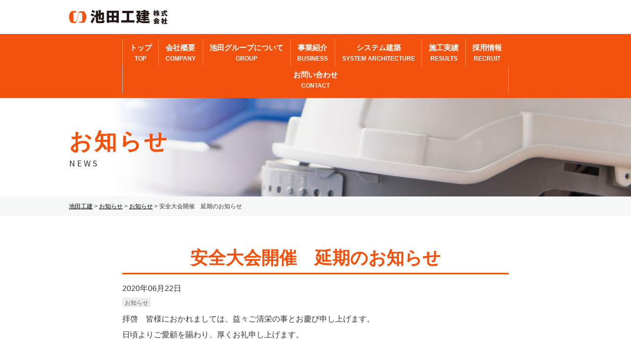

--- FILE ---
content_type: text/html; charset=UTF-8
request_url: http://www.ikedakouken.co.jp/news/%E5%AE%89%E5%85%A8%E5%A4%A7%E4%BC%9A%E9%96%8B%E5%82%AC%E3%80%80%E5%BB%B6%E6%9C%9F%E3%81%AE%E3%81%8A%E7%9F%A5%E3%82%89%E3%81%9B/
body_size: 46021
content:
<!DOCTYPE html>
<html dir="ltr" lang="ja" prefix="og: https://ogp.me/ns#" prefix="og: http://ogp.me/ns#">
	<head prefix="og:http://ogp.me/ns# fb: http://ogp.me/ns/fb# article: http://ogp.me/ns/article#">
<meta property="og:type" content="article" />
	<meta property="og:locale" content="ja_JP" />
<meta property="og:url" content="http://www.ikedakouken.co.jp/news/%e5%ae%89%e5%85%a8%e5%a4%a7%e4%bc%9a%e9%96%8b%e5%82%ac%e3%80%80%e5%bb%b6%e6%9c%9f%e3%81%ae%e3%81%8a%e7%9f%a5%e3%82%89%e3%81%9b/" />
<meta property="og:title" content="安全大会開催　延期のお知らせ" />
<meta property="og:description" content="
拝啓　皆様におかれましては、益々ご清栄の事とお慶び申し上げます。

日頃よりご愛顧を賜わり、厚くお礼申し上げます。

&nbsp;

さて、当社で毎年7月第一土曜日に開催しておりました 「" />
<meta property="og:site_name" content="池田工建" />
<meta property="og:image" content="http://www.ikedakouken.co.jp/" />
<meta name="twitter:image" content="http://www.ikedakouken.co.jp/">
<meta name="twitter:text:title" content="安全大会開催　延期のお知らせ" />
<meta name="twitter:card" content="summary_large_image">
<meta name="twitter:site" content="@@ikeda_kouken">
<meta charset="UTF-8">
<meta name="viewport" content="width=device-width, maximum-scale=1.0, user-scalable=yes">
<meta name="description" content="拝啓　皆様におかれましては、益々ご清栄の事とお慶び申し上げます。

日頃よりご愛顧を賜わり、厚くお礼申し上げます。

&nbsp;

さて、当社で毎年7月第一土曜日に開催しておりました 「" />
<meta name="keywords" content="建設業,千葉市,若葉区,リフォーム,マンション,技術,お知らせ,お知らせ," />
<link rel="profile" href="http://gmpg.org/xfn/11">
<link rel="pingback" href="http://www.ikedakouken.co.jp/wp/xmlrpc.php">
<title>安全大会開催 延期のお知らせ - 池田工建</title>

		<!-- All in One SEO 4.9.3 - aioseo.com -->
	<meta name="description" content="拝啓 皆様におかれましては、益々ご清栄の事とお慶び申し上げます。 日頃よりご愛顧を賜わり、厚くお礼申し上げます" />
	<meta name="robots" content="max-image-preview:large" />
	<meta name="author" content="admin-ikedakouken"/>
	<link rel="canonical" href="http://www.ikedakouken.co.jp/news/%e5%ae%89%e5%85%a8%e5%a4%a7%e4%bc%9a%e9%96%8b%e5%82%ac%e3%80%80%e5%bb%b6%e6%9c%9f%e3%81%ae%e3%81%8a%e7%9f%a5%e3%82%89%e3%81%9b/" />
	<meta name="generator" content="All in One SEO (AIOSEO) 4.9.3" />
		<meta property="og:locale" content="ja_JP" />
		<meta property="og:site_name" content="池田工建 - 地域を考え、町を築き、豊かな環境をつくる" />
		<meta property="og:type" content="article" />
		<meta property="og:title" content="安全大会開催 延期のお知らせ - 池田工建" />
		<meta property="og:description" content="拝啓 皆様におかれましては、益々ご清栄の事とお慶び申し上げます。 日頃よりご愛顧を賜わり、厚くお礼申し上げます" />
		<meta property="og:url" content="http://www.ikedakouken.co.jp/news/%e5%ae%89%e5%85%a8%e5%a4%a7%e4%bc%9a%e9%96%8b%e5%82%ac%e3%80%80%e5%bb%b6%e6%9c%9f%e3%81%ae%e3%81%8a%e7%9f%a5%e3%82%89%e3%81%9b/" />
		<meta property="article:published_time" content="2020-06-22T02:00:17+00:00" />
		<meta property="article:modified_time" content="2020-12-14T02:25:05+00:00" />
		<meta name="twitter:card" content="summary_large_image" />
		<meta name="twitter:site" content="@ikeda_kouken" />
		<meta name="twitter:title" content="安全大会開催 延期のお知らせ - 池田工建" />
		<meta name="twitter:description" content="拝啓 皆様におかれましては、益々ご清栄の事とお慶び申し上げます。 日頃よりご愛顧を賜わり、厚くお礼申し上げます" />
		<meta name="twitter:creator" content="@ikeda_kouken" />
		<meta name="twitter:label1" content="投稿者" />
		<meta name="twitter:data1" content="admin-ikedakouken" />
		<script type="application/ld+json" class="aioseo-schema">
			{"@context":"https:\/\/schema.org","@graph":[{"@type":"BreadcrumbList","@id":"http:\/\/www.ikedakouken.co.jp\/news\/%e5%ae%89%e5%85%a8%e5%a4%a7%e4%bc%9a%e9%96%8b%e5%82%ac%e3%80%80%e5%bb%b6%e6%9c%9f%e3%81%ae%e3%81%8a%e7%9f%a5%e3%82%89%e3%81%9b\/#breadcrumblist","itemListElement":[{"@type":"ListItem","@id":"http:\/\/www.ikedakouken.co.jp#listItem","position":1,"name":"\u5bb6","item":"http:\/\/www.ikedakouken.co.jp","nextItem":{"@type":"ListItem","@id":"http:\/\/www.ikedakouken.co.jp\/news\/#listItem","name":"\u304a\u77e5\u3089\u305b"}},{"@type":"ListItem","@id":"http:\/\/www.ikedakouken.co.jp\/news\/#listItem","position":2,"name":"\u304a\u77e5\u3089\u305b","item":"http:\/\/www.ikedakouken.co.jp\/news\/","nextItem":{"@type":"ListItem","@id":"http:\/\/www.ikedakouken.co.jp\/news_cat\/topics\/#listItem","name":"\u304a\u77e5\u3089\u305b"},"previousItem":{"@type":"ListItem","@id":"http:\/\/www.ikedakouken.co.jp#listItem","name":"\u5bb6"}},{"@type":"ListItem","@id":"http:\/\/www.ikedakouken.co.jp\/news_cat\/topics\/#listItem","position":3,"name":"\u304a\u77e5\u3089\u305b","item":"http:\/\/www.ikedakouken.co.jp\/news_cat\/topics\/","nextItem":{"@type":"ListItem","@id":"http:\/\/www.ikedakouken.co.jp\/news\/%e5%ae%89%e5%85%a8%e5%a4%a7%e4%bc%9a%e9%96%8b%e5%82%ac%e3%80%80%e5%bb%b6%e6%9c%9f%e3%81%ae%e3%81%8a%e7%9f%a5%e3%82%89%e3%81%9b\/#listItem","name":"\u5b89\u5168\u5927\u4f1a\u958b\u50ac\u3000\u5ef6\u671f\u306e\u304a\u77e5\u3089\u305b"},"previousItem":{"@type":"ListItem","@id":"http:\/\/www.ikedakouken.co.jp\/news\/#listItem","name":"\u304a\u77e5\u3089\u305b"}},{"@type":"ListItem","@id":"http:\/\/www.ikedakouken.co.jp\/news\/%e5%ae%89%e5%85%a8%e5%a4%a7%e4%bc%9a%e9%96%8b%e5%82%ac%e3%80%80%e5%bb%b6%e6%9c%9f%e3%81%ae%e3%81%8a%e7%9f%a5%e3%82%89%e3%81%9b\/#listItem","position":4,"name":"\u5b89\u5168\u5927\u4f1a\u958b\u50ac\u3000\u5ef6\u671f\u306e\u304a\u77e5\u3089\u305b","previousItem":{"@type":"ListItem","@id":"http:\/\/www.ikedakouken.co.jp\/news_cat\/topics\/#listItem","name":"\u304a\u77e5\u3089\u305b"}}]},{"@type":"Organization","@id":"http:\/\/www.ikedakouken.co.jp\/#organization","name":"\u6c60\u7530\u5de5\u5efa","description":"\u5730\u57df\u3092\u8003\u3048\u3001\u753a\u3092\u7bc9\u304d\u3001\u8c4a\u304b\u306a\u74b0\u5883\u3092\u3064\u304f\u308b","url":"http:\/\/www.ikedakouken.co.jp\/","sameAs":["https:\/\/x.com\/ikeda_kouken"]},{"@type":"Person","@id":"http:\/\/www.ikedakouken.co.jp\/author\/admin-ikedakouken\/#author","url":"http:\/\/www.ikedakouken.co.jp\/author\/admin-ikedakouken\/","name":"admin-ikedakouken","image":{"@type":"ImageObject","@id":"http:\/\/www.ikedakouken.co.jp\/news\/%e5%ae%89%e5%85%a8%e5%a4%a7%e4%bc%9a%e9%96%8b%e5%82%ac%e3%80%80%e5%bb%b6%e6%9c%9f%e3%81%ae%e3%81%8a%e7%9f%a5%e3%82%89%e3%81%9b\/#authorImage","url":"http:\/\/2.gravatar.com\/avatar\/e2f5f191f61a00b4e7e7ba772df30ff9?s=96&d=mm&r=g","width":96,"height":96,"caption":"admin-ikedakouken"}},{"@type":"WebPage","@id":"http:\/\/www.ikedakouken.co.jp\/news\/%e5%ae%89%e5%85%a8%e5%a4%a7%e4%bc%9a%e9%96%8b%e5%82%ac%e3%80%80%e5%bb%b6%e6%9c%9f%e3%81%ae%e3%81%8a%e7%9f%a5%e3%82%89%e3%81%9b\/#webpage","url":"http:\/\/www.ikedakouken.co.jp\/news\/%e5%ae%89%e5%85%a8%e5%a4%a7%e4%bc%9a%e9%96%8b%e5%82%ac%e3%80%80%e5%bb%b6%e6%9c%9f%e3%81%ae%e3%81%8a%e7%9f%a5%e3%82%89%e3%81%9b\/","name":"\u5b89\u5168\u5927\u4f1a\u958b\u50ac \u5ef6\u671f\u306e\u304a\u77e5\u3089\u305b - \u6c60\u7530\u5de5\u5efa","description":"\u62dd\u5553 \u7686\u69d8\u306b\u304a\u304b\u308c\u307e\u3057\u3066\u306f\u3001\u76ca\u3005\u3054\u6e05\u6804\u306e\u4e8b\u3068\u304a\u6176\u3073\u7533\u3057\u4e0a\u3052\u307e\u3059\u3002 \u65e5\u9803\u3088\u308a\u3054\u611b\u9867\u3092\u8cdc\u308f\u308a\u3001\u539a\u304f\u304a\u793c\u7533\u3057\u4e0a\u3052\u307e\u3059","inLanguage":"ja","isPartOf":{"@id":"http:\/\/www.ikedakouken.co.jp\/#website"},"breadcrumb":{"@id":"http:\/\/www.ikedakouken.co.jp\/news\/%e5%ae%89%e5%85%a8%e5%a4%a7%e4%bc%9a%e9%96%8b%e5%82%ac%e3%80%80%e5%bb%b6%e6%9c%9f%e3%81%ae%e3%81%8a%e7%9f%a5%e3%82%89%e3%81%9b\/#breadcrumblist"},"author":{"@id":"http:\/\/www.ikedakouken.co.jp\/author\/admin-ikedakouken\/#author"},"creator":{"@id":"http:\/\/www.ikedakouken.co.jp\/author\/admin-ikedakouken\/#author"},"datePublished":"2020-06-22T11:00:17+09:00","dateModified":"2020-12-14T11:25:05+09:00"},{"@type":"WebSite","@id":"http:\/\/www.ikedakouken.co.jp\/#website","url":"http:\/\/www.ikedakouken.co.jp\/","name":"\u6c60\u7530\u5de5\u5efa","description":"\u5730\u57df\u3092\u8003\u3048\u3001\u753a\u3092\u7bc9\u304d\u3001\u8c4a\u304b\u306a\u74b0\u5883\u3092\u3064\u304f\u308b","inLanguage":"ja","publisher":{"@id":"http:\/\/www.ikedakouken.co.jp\/#organization"}}]}
		</script>
		<!-- All in One SEO -->

<link rel='dns-prefetch' href='//stats.wp.com' />
<link rel="alternate" type="application/rss+xml" title="池田工建 &raquo; フィード" href="http://www.ikedakouken.co.jp/feed/" />
<link rel="alternate" type="application/rss+xml" title="池田工建 &raquo; コメントフィード" href="http://www.ikedakouken.co.jp/comments/feed/" />
<link rel="alternate" type="application/rss+xml" title="池田工建 &raquo; 安全大会開催　延期のお知らせ のコメントのフィード" href="http://www.ikedakouken.co.jp/news/%e5%ae%89%e5%85%a8%e5%a4%a7%e4%bc%9a%e9%96%8b%e5%82%ac%e3%80%80%e5%bb%b6%e6%9c%9f%e3%81%ae%e3%81%8a%e7%9f%a5%e3%82%89%e3%81%9b/feed/" />
<script type="text/javascript">
/* <![CDATA[ */
window._wpemojiSettings = {"baseUrl":"https:\/\/s.w.org\/images\/core\/emoji\/15.0.3\/72x72\/","ext":".png","svgUrl":"https:\/\/s.w.org\/images\/core\/emoji\/15.0.3\/svg\/","svgExt":".svg","source":{"concatemoji":"http:\/\/www.ikedakouken.co.jp\/wp\/wp-includes\/js\/wp-emoji-release.min.js?ver=6.6.4"}};
/*! This file is auto-generated */
!function(i,n){var o,s,e;function c(e){try{var t={supportTests:e,timestamp:(new Date).valueOf()};sessionStorage.setItem(o,JSON.stringify(t))}catch(e){}}function p(e,t,n){e.clearRect(0,0,e.canvas.width,e.canvas.height),e.fillText(t,0,0);var t=new Uint32Array(e.getImageData(0,0,e.canvas.width,e.canvas.height).data),r=(e.clearRect(0,0,e.canvas.width,e.canvas.height),e.fillText(n,0,0),new Uint32Array(e.getImageData(0,0,e.canvas.width,e.canvas.height).data));return t.every(function(e,t){return e===r[t]})}function u(e,t,n){switch(t){case"flag":return n(e,"\ud83c\udff3\ufe0f\u200d\u26a7\ufe0f","\ud83c\udff3\ufe0f\u200b\u26a7\ufe0f")?!1:!n(e,"\ud83c\uddfa\ud83c\uddf3","\ud83c\uddfa\u200b\ud83c\uddf3")&&!n(e,"\ud83c\udff4\udb40\udc67\udb40\udc62\udb40\udc65\udb40\udc6e\udb40\udc67\udb40\udc7f","\ud83c\udff4\u200b\udb40\udc67\u200b\udb40\udc62\u200b\udb40\udc65\u200b\udb40\udc6e\u200b\udb40\udc67\u200b\udb40\udc7f");case"emoji":return!n(e,"\ud83d\udc26\u200d\u2b1b","\ud83d\udc26\u200b\u2b1b")}return!1}function f(e,t,n){var r="undefined"!=typeof WorkerGlobalScope&&self instanceof WorkerGlobalScope?new OffscreenCanvas(300,150):i.createElement("canvas"),a=r.getContext("2d",{willReadFrequently:!0}),o=(a.textBaseline="top",a.font="600 32px Arial",{});return e.forEach(function(e){o[e]=t(a,e,n)}),o}function t(e){var t=i.createElement("script");t.src=e,t.defer=!0,i.head.appendChild(t)}"undefined"!=typeof Promise&&(o="wpEmojiSettingsSupports",s=["flag","emoji"],n.supports={everything:!0,everythingExceptFlag:!0},e=new Promise(function(e){i.addEventListener("DOMContentLoaded",e,{once:!0})}),new Promise(function(t){var n=function(){try{var e=JSON.parse(sessionStorage.getItem(o));if("object"==typeof e&&"number"==typeof e.timestamp&&(new Date).valueOf()<e.timestamp+604800&&"object"==typeof e.supportTests)return e.supportTests}catch(e){}return null}();if(!n){if("undefined"!=typeof Worker&&"undefined"!=typeof OffscreenCanvas&&"undefined"!=typeof URL&&URL.createObjectURL&&"undefined"!=typeof Blob)try{var e="postMessage("+f.toString()+"("+[JSON.stringify(s),u.toString(),p.toString()].join(",")+"));",r=new Blob([e],{type:"text/javascript"}),a=new Worker(URL.createObjectURL(r),{name:"wpTestEmojiSupports"});return void(a.onmessage=function(e){c(n=e.data),a.terminate(),t(n)})}catch(e){}c(n=f(s,u,p))}t(n)}).then(function(e){for(var t in e)n.supports[t]=e[t],n.supports.everything=n.supports.everything&&n.supports[t],"flag"!==t&&(n.supports.everythingExceptFlag=n.supports.everythingExceptFlag&&n.supports[t]);n.supports.everythingExceptFlag=n.supports.everythingExceptFlag&&!n.supports.flag,n.DOMReady=!1,n.readyCallback=function(){n.DOMReady=!0}}).then(function(){return e}).then(function(){var e;n.supports.everything||(n.readyCallback(),(e=n.source||{}).concatemoji?t(e.concatemoji):e.wpemoji&&e.twemoji&&(t(e.twemoji),t(e.wpemoji)))}))}((window,document),window._wpemojiSettings);
/* ]]> */
</script>
<style id='wp-emoji-styles-inline-css' type='text/css'>

	img.wp-smiley, img.emoji {
		display: inline !important;
		border: none !important;
		box-shadow: none !important;
		height: 1em !important;
		width: 1em !important;
		margin: 0 0.07em !important;
		vertical-align: -0.1em !important;
		background: none !important;
		padding: 0 !important;
	}
</style>
<link rel='stylesheet' id='wp-block-library-css' href='http://www.ikedakouken.co.jp/wp/wp-includes/css/dist/block-library/style.min.css?ver=6.6.4' type='text/css' media='all' />
<link rel='stylesheet' id='aioseo/css/src/vue/standalone/blocks/table-of-contents/global.scss-css' href='http://www.ikedakouken.co.jp/wp/wp-content/plugins/all-in-one-seo-pack/dist/Lite/assets/css/table-of-contents/global.e90f6d47.css?ver=4.9.3' type='text/css' media='all' />
<link rel='stylesheet' id='mediaelement-css' href='http://www.ikedakouken.co.jp/wp/wp-includes/js/mediaelement/mediaelementplayer-legacy.min.css?ver=4.2.17' type='text/css' media='all' />
<link rel='stylesheet' id='wp-mediaelement-css' href='http://www.ikedakouken.co.jp/wp/wp-includes/js/mediaelement/wp-mediaelement.min.css?ver=6.6.4' type='text/css' media='all' />
<style id='jetpack-sharing-buttons-style-inline-css' type='text/css'>
.jetpack-sharing-buttons__services-list{display:flex;flex-direction:row;flex-wrap:wrap;gap:0;list-style-type:none;margin:5px;padding:0}.jetpack-sharing-buttons__services-list.has-small-icon-size{font-size:12px}.jetpack-sharing-buttons__services-list.has-normal-icon-size{font-size:16px}.jetpack-sharing-buttons__services-list.has-large-icon-size{font-size:24px}.jetpack-sharing-buttons__services-list.has-huge-icon-size{font-size:36px}@media print{.jetpack-sharing-buttons__services-list{display:none!important}}.editor-styles-wrapper .wp-block-jetpack-sharing-buttons{gap:0;padding-inline-start:0}ul.jetpack-sharing-buttons__services-list.has-background{padding:1.25em 2.375em}
</style>
<style id='classic-theme-styles-inline-css' type='text/css'>
/*! This file is auto-generated */
.wp-block-button__link{color:#fff;background-color:#32373c;border-radius:9999px;box-shadow:none;text-decoration:none;padding:calc(.667em + 2px) calc(1.333em + 2px);font-size:1.125em}.wp-block-file__button{background:#32373c;color:#fff;text-decoration:none}
</style>
<style id='global-styles-inline-css' type='text/css'>
:root{--wp--preset--aspect-ratio--square: 1;--wp--preset--aspect-ratio--4-3: 4/3;--wp--preset--aspect-ratio--3-4: 3/4;--wp--preset--aspect-ratio--3-2: 3/2;--wp--preset--aspect-ratio--2-3: 2/3;--wp--preset--aspect-ratio--16-9: 16/9;--wp--preset--aspect-ratio--9-16: 9/16;--wp--preset--color--black: #000;--wp--preset--color--cyan-bluish-gray: #abb8c3;--wp--preset--color--white: #FFF;--wp--preset--color--pale-pink: #f78da7;--wp--preset--color--vivid-red: #cf2e2e;--wp--preset--color--luminous-vivid-orange: #ff6900;--wp--preset--color--luminous-vivid-amber: #fcb900;--wp--preset--color--light-green-cyan: #7bdcb5;--wp--preset--color--vivid-green-cyan: #00d084;--wp--preset--color--pale-cyan-blue: #8ed1fc;--wp--preset--color--vivid-cyan-blue: #0693e3;--wp--preset--color--vivid-purple: #9b51e0;--wp--preset--color--primary: #59b200;--wp--preset--color--secondary: #ff9524;--wp--preset--color--dark-gray: #999;--wp--preset--color--light-gray: #EEE;--wp--preset--gradient--vivid-cyan-blue-to-vivid-purple: linear-gradient(135deg,rgba(6,147,227,1) 0%,rgb(155,81,224) 100%);--wp--preset--gradient--light-green-cyan-to-vivid-green-cyan: linear-gradient(135deg,rgb(122,220,180) 0%,rgb(0,208,130) 100%);--wp--preset--gradient--luminous-vivid-amber-to-luminous-vivid-orange: linear-gradient(135deg,rgba(252,185,0,1) 0%,rgba(255,105,0,1) 100%);--wp--preset--gradient--luminous-vivid-orange-to-vivid-red: linear-gradient(135deg,rgba(255,105,0,1) 0%,rgb(207,46,46) 100%);--wp--preset--gradient--very-light-gray-to-cyan-bluish-gray: linear-gradient(135deg,rgb(238,238,238) 0%,rgb(169,184,195) 100%);--wp--preset--gradient--cool-to-warm-spectrum: linear-gradient(135deg,rgb(74,234,220) 0%,rgb(151,120,209) 20%,rgb(207,42,186) 40%,rgb(238,44,130) 60%,rgb(251,105,98) 80%,rgb(254,248,76) 100%);--wp--preset--gradient--blush-light-purple: linear-gradient(135deg,rgb(255,206,236) 0%,rgb(152,150,240) 100%);--wp--preset--gradient--blush-bordeaux: linear-gradient(135deg,rgb(254,205,165) 0%,rgb(254,45,45) 50%,rgb(107,0,62) 100%);--wp--preset--gradient--luminous-dusk: linear-gradient(135deg,rgb(255,203,112) 0%,rgb(199,81,192) 50%,rgb(65,88,208) 100%);--wp--preset--gradient--pale-ocean: linear-gradient(135deg,rgb(255,245,203) 0%,rgb(182,227,212) 50%,rgb(51,167,181) 100%);--wp--preset--gradient--electric-grass: linear-gradient(135deg,rgb(202,248,128) 0%,rgb(113,206,126) 100%);--wp--preset--gradient--midnight: linear-gradient(135deg,rgb(2,3,129) 0%,rgb(40,116,252) 100%);--wp--preset--font-size--small: 14px;--wp--preset--font-size--medium: 20px;--wp--preset--font-size--large: 24px;--wp--preset--font-size--x-large: 42px;--wp--preset--font-size--normal: 16px;--wp--preset--font-size--huge: 36px;--wp--preset--spacing--20: 0.44rem;--wp--preset--spacing--30: 0.67rem;--wp--preset--spacing--40: 1rem;--wp--preset--spacing--50: 1.5rem;--wp--preset--spacing--60: 2.25rem;--wp--preset--spacing--70: 3.38rem;--wp--preset--spacing--80: 5.06rem;--wp--preset--shadow--natural: 6px 6px 9px rgba(0, 0, 0, 0.2);--wp--preset--shadow--deep: 12px 12px 50px rgba(0, 0, 0, 0.4);--wp--preset--shadow--sharp: 6px 6px 0px rgba(0, 0, 0, 0.2);--wp--preset--shadow--outlined: 6px 6px 0px -3px rgba(255, 255, 255, 1), 6px 6px rgba(0, 0, 0, 1);--wp--preset--shadow--crisp: 6px 6px 0px rgba(0, 0, 0, 1);}:where(.is-layout-flex){gap: 0.5em;}:where(.is-layout-grid){gap: 0.5em;}body .is-layout-flex{display: flex;}.is-layout-flex{flex-wrap: wrap;align-items: center;}.is-layout-flex > :is(*, div){margin: 0;}body .is-layout-grid{display: grid;}.is-layout-grid > :is(*, div){margin: 0;}:where(.wp-block-columns.is-layout-flex){gap: 2em;}:where(.wp-block-columns.is-layout-grid){gap: 2em;}:where(.wp-block-post-template.is-layout-flex){gap: 1.25em;}:where(.wp-block-post-template.is-layout-grid){gap: 1.25em;}.has-black-color{color: var(--wp--preset--color--black) !important;}.has-cyan-bluish-gray-color{color: var(--wp--preset--color--cyan-bluish-gray) !important;}.has-white-color{color: var(--wp--preset--color--white) !important;}.has-pale-pink-color{color: var(--wp--preset--color--pale-pink) !important;}.has-vivid-red-color{color: var(--wp--preset--color--vivid-red) !important;}.has-luminous-vivid-orange-color{color: var(--wp--preset--color--luminous-vivid-orange) !important;}.has-luminous-vivid-amber-color{color: var(--wp--preset--color--luminous-vivid-amber) !important;}.has-light-green-cyan-color{color: var(--wp--preset--color--light-green-cyan) !important;}.has-vivid-green-cyan-color{color: var(--wp--preset--color--vivid-green-cyan) !important;}.has-pale-cyan-blue-color{color: var(--wp--preset--color--pale-cyan-blue) !important;}.has-vivid-cyan-blue-color{color: var(--wp--preset--color--vivid-cyan-blue) !important;}.has-vivid-purple-color{color: var(--wp--preset--color--vivid-purple) !important;}.has-black-background-color{background-color: var(--wp--preset--color--black) !important;}.has-cyan-bluish-gray-background-color{background-color: var(--wp--preset--color--cyan-bluish-gray) !important;}.has-white-background-color{background-color: var(--wp--preset--color--white) !important;}.has-pale-pink-background-color{background-color: var(--wp--preset--color--pale-pink) !important;}.has-vivid-red-background-color{background-color: var(--wp--preset--color--vivid-red) !important;}.has-luminous-vivid-orange-background-color{background-color: var(--wp--preset--color--luminous-vivid-orange) !important;}.has-luminous-vivid-amber-background-color{background-color: var(--wp--preset--color--luminous-vivid-amber) !important;}.has-light-green-cyan-background-color{background-color: var(--wp--preset--color--light-green-cyan) !important;}.has-vivid-green-cyan-background-color{background-color: var(--wp--preset--color--vivid-green-cyan) !important;}.has-pale-cyan-blue-background-color{background-color: var(--wp--preset--color--pale-cyan-blue) !important;}.has-vivid-cyan-blue-background-color{background-color: var(--wp--preset--color--vivid-cyan-blue) !important;}.has-vivid-purple-background-color{background-color: var(--wp--preset--color--vivid-purple) !important;}.has-black-border-color{border-color: var(--wp--preset--color--black) !important;}.has-cyan-bluish-gray-border-color{border-color: var(--wp--preset--color--cyan-bluish-gray) !important;}.has-white-border-color{border-color: var(--wp--preset--color--white) !important;}.has-pale-pink-border-color{border-color: var(--wp--preset--color--pale-pink) !important;}.has-vivid-red-border-color{border-color: var(--wp--preset--color--vivid-red) !important;}.has-luminous-vivid-orange-border-color{border-color: var(--wp--preset--color--luminous-vivid-orange) !important;}.has-luminous-vivid-amber-border-color{border-color: var(--wp--preset--color--luminous-vivid-amber) !important;}.has-light-green-cyan-border-color{border-color: var(--wp--preset--color--light-green-cyan) !important;}.has-vivid-green-cyan-border-color{border-color: var(--wp--preset--color--vivid-green-cyan) !important;}.has-pale-cyan-blue-border-color{border-color: var(--wp--preset--color--pale-cyan-blue) !important;}.has-vivid-cyan-blue-border-color{border-color: var(--wp--preset--color--vivid-cyan-blue) !important;}.has-vivid-purple-border-color{border-color: var(--wp--preset--color--vivid-purple) !important;}.has-vivid-cyan-blue-to-vivid-purple-gradient-background{background: var(--wp--preset--gradient--vivid-cyan-blue-to-vivid-purple) !important;}.has-light-green-cyan-to-vivid-green-cyan-gradient-background{background: var(--wp--preset--gradient--light-green-cyan-to-vivid-green-cyan) !important;}.has-luminous-vivid-amber-to-luminous-vivid-orange-gradient-background{background: var(--wp--preset--gradient--luminous-vivid-amber-to-luminous-vivid-orange) !important;}.has-luminous-vivid-orange-to-vivid-red-gradient-background{background: var(--wp--preset--gradient--luminous-vivid-orange-to-vivid-red) !important;}.has-very-light-gray-to-cyan-bluish-gray-gradient-background{background: var(--wp--preset--gradient--very-light-gray-to-cyan-bluish-gray) !important;}.has-cool-to-warm-spectrum-gradient-background{background: var(--wp--preset--gradient--cool-to-warm-spectrum) !important;}.has-blush-light-purple-gradient-background{background: var(--wp--preset--gradient--blush-light-purple) !important;}.has-blush-bordeaux-gradient-background{background: var(--wp--preset--gradient--blush-bordeaux) !important;}.has-luminous-dusk-gradient-background{background: var(--wp--preset--gradient--luminous-dusk) !important;}.has-pale-ocean-gradient-background{background: var(--wp--preset--gradient--pale-ocean) !important;}.has-electric-grass-gradient-background{background: var(--wp--preset--gradient--electric-grass) !important;}.has-midnight-gradient-background{background: var(--wp--preset--gradient--midnight) !important;}.has-small-font-size{font-size: var(--wp--preset--font-size--small) !important;}.has-medium-font-size{font-size: var(--wp--preset--font-size--medium) !important;}.has-large-font-size{font-size: var(--wp--preset--font-size--large) !important;}.has-x-large-font-size{font-size: var(--wp--preset--font-size--x-large) !important;}
:where(.wp-block-post-template.is-layout-flex){gap: 1.25em;}:where(.wp-block-post-template.is-layout-grid){gap: 1.25em;}
:where(.wp-block-columns.is-layout-flex){gap: 2em;}:where(.wp-block-columns.is-layout-grid){gap: 2em;}
:root :where(.wp-block-pullquote){font-size: 1.5em;line-height: 1.6;}
</style>
<link rel='stylesheet' id='fancybox-css' href='http://www.ikedakouken.co.jp/wp/wp-content/plugins/easy-fancybox/fancybox/1.5.4/jquery.fancybox.min.css?ver=6.6.4' type='text/css' media='screen' />
<link rel='stylesheet' id='dashicons-css' href='http://www.ikedakouken.co.jp/wp/wp-includes/css/dashicons.min.css?ver=6.6.4' type='text/css' media='all' />
<script type="text/javascript" src="http://www.ikedakouken.co.jp/wp/wp-content/themes/P2/js/jquery/1.8.3/jquery.min.js?ver=1.8.3" id="jquery-js"></script>
<script type="text/javascript" src="http://www.ikedakouken.co.jp/wp/wp-content/themes/P2/js/hamburger.js?ver=6.6.4" id="hamburger-js"></script>
<script type="text/javascript" src="http://www.ikedakouken.co.jp/wp/wp-content/themes/P2/js/smooth.js?ver=6.6.4" id="smooth-js"></script>
<script type="text/javascript" src="http://www.ikedakouken.co.jp/wp/wp-content/themes/P2/js/totop.js?ver=6.6.4" id="totop-js"></script>
<script type="text/javascript" src="http://www.ikedakouken.co.jp/wp/wp-content/themes/P2/js/doubletaptogo.js?ver=6.6.4" id="doubletaptogo-js"></script>
<link rel="https://api.w.org/" href="http://www.ikedakouken.co.jp/wp-json/" /><link rel="alternate" title="JSON" type="application/json" href="http://www.ikedakouken.co.jp/wp-json/wp/v2/news/2097" /><link rel="EditURI" type="application/rsd+xml" title="RSD" href="http://www.ikedakouken.co.jp/wp/xmlrpc.php?rsd" />
<link rel='shortlink' href='http://www.ikedakouken.co.jp/?p=2097' />
<link rel="alternate" title="oEmbed (JSON)" type="application/json+oembed" href="http://www.ikedakouken.co.jp/wp-json/oembed/1.0/embed?url=http%3A%2F%2Fwww.ikedakouken.co.jp%2Fnews%2F%25e5%25ae%2589%25e5%2585%25a8%25e5%25a4%25a7%25e4%25bc%259a%25e9%2596%258b%25e5%2582%25ac%25e3%2580%2580%25e5%25bb%25b6%25e6%259c%259f%25e3%2581%25ae%25e3%2581%258a%25e7%259f%25a5%25e3%2582%2589%25e3%2581%259b%2F" />
<link rel="alternate" title="oEmbed (XML)" type="text/xml+oembed" href="http://www.ikedakouken.co.jp/wp-json/oembed/1.0/embed?url=http%3A%2F%2Fwww.ikedakouken.co.jp%2Fnews%2F%25e5%25ae%2589%25e5%2585%25a8%25e5%25a4%25a7%25e4%25bc%259a%25e9%2596%258b%25e5%2582%25ac%25e3%2580%2580%25e5%25bb%25b6%25e6%259c%259f%25e3%2581%25ae%25e3%2581%258a%25e7%259f%25a5%25e3%2582%2589%25e3%2581%259b%2F&#038;format=xml" />
	<style>img#wpstats{display:none}</style>
		<style type="text/css">.recentcomments a{display:inline !important;padding:0 !important;margin:0 !important;}</style><link href="https://fonts.googleapis.com/css?family=Source+Code+Pro|Source+Sans+Pro&display=swap" rel="stylesheet">
<script type="text/javascript" src="//typesquare.com/3/tsad/script/ja/typesquare.js?H1xrEdKIES8%3D" charset="utf-8"></script>
<link rel="stylesheet" href="http://www.ikedakouken.co.jp/wp/wp-content/themes/P2/common.css?1650429513" type="text/css" />
<link rel="stylesheet" href="http://www.ikedakouken.co.jp/wp/wp-content/themes/P2/style.css?1650429541" type="text/css" />
<link rel="stylesheet" href="http://www.ikedakouken.co.jp/wp/wp-content/themes/P2/css/css-anim.css?1650429565" type="text/css" type="text/css" />
<link rel="stylesheet" href="http://www.ikedakouken.co.jp/wp/wp-content/themes/P2/css/skin0.css?1650429568" type="text/css" type="text/css" />
<style>
@media (min-width: 769px)	{

	.main-has-sidebar .content-area	{
		float: right;
	}
	.main-has-sidebar .sidebar-container	{
		float: left;
	}
		.main-has-sidebar .sidebar-container	{
		width: 26%;
	}
	.main-has-sidebar .content-area	{
		width: calc( 100% - 26% - 4% );
	}
	

										
}
@media (max-width: 768px)	{
#header-container.have-logo	{
		padding-top: 4.7rem;
	}}
</style>
<script src="http://www.ikedakouken.co.jp/wp/wp-content/themes/P2/js/accordion.js"></script>




<script type="text/javascript">
jQuery(function( $ ){
	jQuery( 'input[name="zip2"]' ).keyup( function( e ){
		AjaxZip3.zip2addr( 'zip1','zip2','address1','address2' );
	})
});
</script>


<script src="http://www.ikedakouken.co.jp/wp/wp-content/themes/P2/js/scroll-change.js"></script>


<link rel="stylesheet" type="text/css" href="http://www.ikedakouken.co.jp/wp/wp-content/themes/P2/js/slick/slick.css" media="screen" />
<link rel="stylesheet" type="text/css" href="http://www.ikedakouken.co.jp/wp/wp-content/themes/P2/js/slick/slick-theme.css" media="screen" />
<script src="http://www.ikedakouken.co.jp/wp/wp-content/themes/P2/js/slick/slick.min.js"></script>


<script src="http://www.google-analytics.com/urchin.js" type="text/javascript">
</script>
<script type="text/javascript">
_uacct = "UA-857485-4";
urchinTracker();
</script></head>
<body class="news-template-default single single-news postid-2097 wp-embed-responsive">

<div id="page" class="hfeed site page-posttype page-posttype-news page-posttype-single page-posttype-single-news %e5%ae%89%e5%85%a8%e5%a4%a7%e4%bc%9a%e9%96%8b%e5%82%ac%e3%80%80%e5%bb%b6%e6%9c%9f%e3%81%ae%e3%81%8a%e7%9f%a5%e3%82%89%e3%81%9b-tree not-page">

	<div id="header-container" class="container have-logo nav-s-height">

		<header id="masthead" class="site-header">

						<div id="header-logo-wrap"><div class="inner">
								<div id="header-logo">
					<a href="/"><img width="368" height="53" src="http://www.ikedakouken.co.jp/wp/wp-content/uploads/2019/09/logo.png" class="image wp-image-1704  attachment-full size-full" alt="" style="max-width: 100%; height: auto;" decoding="async" srcset="http://www.ikedakouken.co.jp/wp/wp-content/uploads/2019/09/logo.png 368w, http://www.ikedakouken.co.jp/wp/wp-content/uploads/2019/09/logo-300x43.png 300w" sizes="(max-width: 368px) 100vw, 368px" /></a>				</div>
											</div></div>
			

<script>
jQuery( function(){
	jQuery( '#menu-main li:has(ul)' ).doubleTapToGo();
});
</script>

			<div id="navbar" class="navbar nav no-navigation-logo">
				<nav id="site-navigation" class="navigation main-navigation hide-submenu" role="navigation">
										<div class="menu-main-container"><ul id="menu-main" class="nav-menu flex-container"><li id="menu-item-399" class="menu-item menu-item-type-post_type menu-item-object-page menu-item-home menu-item-399"><a title="TOP" href="http://www.ikedakouken.co.jp/">トップ<span class="menu-item-attribution">TOP</span></a></li>
<li id="menu-item-1285" class="menu-item menu-item-type-post_type menu-item-object-page menu-item-1285"><a title="COMPANY" href="http://www.ikedakouken.co.jp/company/">会社概要<span class="menu-item-attribution">COMPANY</span></a></li>
<li id="menu-item-1631" class="menu-item menu-item-type-post_type menu-item-object-page menu-item-1631"><a title="GROUP" href="http://www.ikedakouken.co.jp/group/">池田グループについて<span class="menu-item-attribution">GROUP</span></a></li>
<li id="menu-item-1277" class="menu-item menu-item-type-post_type menu-item-object-page menu-item-1277"><a title="BUSINESS" href="http://www.ikedakouken.co.jp/business/">事業紹介<span class="menu-item-attribution">BUSINESS</span></a></li>
<li id="menu-item-2978" class="SUMISYS menu-item menu-item-type-custom menu-item-object-custom menu-item-2978"><a title="SYSTEM ARCHITECTURE" href="https://www.nst-sumisys.co.jp/">システム建築<span class="menu-item-attribution">SYSTEM ARCHITECTURE</span></a></li>
<li id="menu-item-1296" class="menu-item menu-item-type-custom menu-item-object-custom menu-item-1296"><a title="RESULTS" href="/results/">施工実績<span class="menu-item-attribution">RESULTS</span></a></li>
<li id="menu-item-1289" class="menu-item menu-item-type-custom menu-item-object-custom menu-item-1289"><a title="RECRUIT" href="/recruit/">採用情報<span class="menu-item-attribution">RECRUIT</span></a></li>
<li id="menu-item-479" class="menu-item menu-item-type-post_type menu-item-object-page menu-item-479"><a title="CONTACT" href="http://www.ikedakouken.co.jp/contact/">お問い合わせ<span class="menu-item-attribution">CONTACT</span></a></li>
</ul></div>				</nav>
			</div>

					<div id="navbar-s" class="navbar smenu-s-l">
								<div id="header-logo-s" class="have-header-logo logo-s-absolute">
					<a href="/"><img width="368" height="53" src="http://www.ikedakouken.co.jp/wp/wp-content/uploads/2019/09/logo.png" class="image wp-image-1704  attachment-full size-full" alt="" style="max-width: 100%; height: auto;" decoding="async" srcset="http://www.ikedakouken.co.jp/wp/wp-content/uploads/2019/09/logo.png 368w, http://www.ikedakouken.co.jp/wp/wp-content/uploads/2019/09/logo-300x43.png 300w" sizes="(max-width: 368px) 100vw, 368px" /></a>				</div>
								<nav id="site-navigation-s" class="navigation main-navigation hamburger-nav" role="navigation">
					<button type="button" id="hamburger-nav-toggle" class="hamburger-nav-toggle-btn close"></button>
					<div class="menu-responsive-container"><ul id="menu-responsive" class="nav-menu hamburger-nav-list"><li id="menu-item-951" class="menu-item menu-item-type-post_type menu-item-object-page menu-item-home menu-item-951"><a href="http://www.ikedakouken.co.jp/">トップ<span class="menu-item-attribution"></span></a></li>
<li id="menu-item-1286" class="menu-item menu-item-type-post_type menu-item-object-page menu-item-1286"><a href="http://www.ikedakouken.co.jp/company/">会社概要<span class="menu-item-attribution"></span></a></li>
<li id="menu-item-1633" class="menu-item menu-item-type-post_type menu-item-object-page menu-item-1633"><a href="http://www.ikedakouken.co.jp/group/">池田グループについて<span class="menu-item-attribution"></span></a></li>
<li id="menu-item-1278" class="menu-item menu-item-type-post_type menu-item-object-page menu-item-1278"><a href="http://www.ikedakouken.co.jp/business/">事業紹介<span class="menu-item-attribution"></span></a></li>
<li id="menu-item-1298" class="menu-item menu-item-type-custom menu-item-object-custom menu-item-1298"><a href="/results/">施工実績<span class="menu-item-attribution"></span></a></li>
<li id="menu-item-1288" class="menu-item menu-item-type-custom menu-item-object-custom menu-item-1288"><a href="/recruit/">採用情報<span class="menu-item-attribution"></span></a></li>
<li id="menu-item-950" class="menu-item menu-item-type-post_type menu-item-object-page menu-item-950"><a href="http://www.ikedakouken.co.jp/contact/">お問い合わせ<span class="menu-item-attribution"></span></a></li>
</ul></div>				</nav>
			</div>
		
<div role="banner" id="banner" 
class="banner banner-absolute" 
			style="background-image: url('http://cus4.ikedakouken.co.jp/wp/wp-content/uploads/2019/07/header-news.jpg');"
			>



	

									<div class="banner-text"><div class="inner">
				<h1 class="default-banner-text"><span class="slug banner-text-slug">news</span><span class="jp banner-text-jp">お知らせ</span></h1>
			</div></div>
						</div>
		</header>
	</div>

<div id="location"><div class="inner">
			<div class="breadcrumbs" typeof="BreadcrumbList" vocab="http://schema.org/">
			<span property="itemListElement" typeof="ListItem"><a property="item" typeof="WebPage" title="Go to 池田工建." href="http://www.ikedakouken.co.jp" class="home" ><span property="name">池田工建</span></a><meta property="position" content="1"></span> &gt; <span property="itemListElement" typeof="ListItem"><a property="item" typeof="WebPage" title="Go to お知らせ." href="http://www.ikedakouken.co.jp/news/" class="archive post-news-archive" ><span property="name">お知らせ</span></a><meta property="position" content="2"></span> &gt; <span property="itemListElement" typeof="ListItem"><a property="item" typeof="WebPage" title="Go to the お知らせ お知らせカテゴリー archives." href="http://www.ikedakouken.co.jp/news_cat/topics/" class="taxonomy news_cat" ><span property="name">お知らせ</span></a><meta property="position" content="3"></span> &gt; <span class="post post-news current-item">安全大会開催　延期のお知らせ</span>		</div>
	</div></div>


<div id="main" class="site-main main-post-type main-post-type-single main-no-sidebar site-main-no-sidebar no-sidebar">

	<div id="primary" class="content-area">

		<div class="page-title-container content-title-container posttype-title-container site-content"><div class="inner clear">
			<h3 class="page-title content-title posttype-title"><a href="http://www.ikedakouken.co.jp/news/"><span class="h1-e en">news</span><span class="jp">お知らせ</span></a></h3>
		</div></div>

	<div id="content" class="site-content" role="main"><div class="inner clear">

		
<article id="post-2097" class="article-single article-single-cpt term-topics clear">

		<div class="entry-header-container main-header-container singular-header-container">
				<div class="entry-header main-header singular-header">
			<h1 class="entry-title main-title singular-title">安全大会開催　延期のお知らせ</h1>
						<div class="entry-meta entry-data">
	<p class="date date-published"><time class="published" datetime="2020-06-22">2020年06月22日</time></p>
	<p class="date date-updated"><time class="updated" datetime="2020-12-14">2020年12月14日</time>更新</p>
	<p class="author"><span class="fn"><a href="http://www.ikedakouken.co.jp/author/admin-ikedakouken/" title="admin-ikedakouken の投稿" rel="author">admin-ikedakouken</a></span></p>
</div>			<p class="taglist clear"><span class="taglist-news_cat"><a href="http://www.ikedakouken.co.jp/news_cat/topics/">お知らせ</a></span></p>		</div>
	</div>
	
	<div class="entry-content">
				<div class="entry-body clear">
			<p>拝啓　皆様におかれましては、益々ご清栄の事とお慶び申し上げます。</p>
<p>日頃よりご愛顧を賜わり、厚くお礼申し上げます。</p>
<p>&nbsp;</p>
<p>さて、当社で毎年7月第一土曜日に開催しておりました 「安全大会」 につきまして、新型コロナウイルス感染症拡大の影響を鑑み、皆さまの健康と安全面を第一に考慮した結果、延期することにいたしました。</p>
<p>&nbsp;</p>
<p>新型コロナウイルス感染症の状況次第では、中止または再度延期の可能性もございます。</p>
<p>開催状況につきましては、決まり次第改めてお知らせをいたしますので、何卒、ご理解いただきますようお願いいたします。</p>
<p>&nbsp;</p>
<p>一日も早い新型コロナウイルス感染症の終息と、皆様のご健康を心よりお祈り申し上げます。</p>
<p style="text-align: right;">敬具</p>
		</div>
		
		
	


		<footer class="entry-meta">
					</footer>

		
	</div>

</article>

			
		
	</div></div>


	</div>


</div>
	
		<footer id="colophon" class="site-footer site-info" role="contentinfo">

		
		
					<div id="footer-navigation" class="footer-nav"><div class="inner">
				<aside id="footer-menu" class="widget widget_media_image"><a href="/"><img width="298" height="43" src="http://www.ikedakouken.co.jp/wp/wp-content/uploads/2019/07/logo-footer.png" class="image wp-image-1386  attachment-full size-full" alt="ロゴ - 池田工建" style="max-width: 100%; height: auto;" decoding="async" loading="lazy" /></a></aside><aside id="footer-menu" class="widget widget_nav_menu"><div class="menu-footer-container"><ul id="menu-footer" class="menu"><li id="menu-item-1290" class="menu-item menu-item-type-post_type menu-item-object-page menu-item-home menu-item-1290"><a href="http://www.ikedakouken.co.jp/">トップ<span class="menu-item-attribution"></span></a></li>
<li id="menu-item-1293" class="menu-item menu-item-type-post_type menu-item-object-page menu-item-1293"><a href="http://www.ikedakouken.co.jp/company/">会社概要<span class="menu-item-attribution"></span></a></li>
<li id="menu-item-1632" class="menu-item menu-item-type-post_type menu-item-object-page menu-item-1632"><a href="http://www.ikedakouken.co.jp/group/">池田グループについて<span class="menu-item-attribution"></span></a></li>
<li id="menu-item-1291" class="menu-item menu-item-type-post_type menu-item-object-page menu-item-1291"><a href="http://www.ikedakouken.co.jp/business/">事業紹介<span class="menu-item-attribution"></span></a></li>
<li id="menu-item-1297" class="menu-item menu-item-type-custom menu-item-object-custom menu-item-1297"><a href="/results/">施工実績<span class="menu-item-attribution"></span></a></li>
<li id="menu-item-1399" class="menu-item menu-item-type-custom menu-item-object-custom menu-item-1399"><a href="/news/">お知らせ<span class="menu-item-attribution"></span></a></li>
<li id="menu-item-1294" class="menu-item menu-item-type-custom menu-item-object-custom menu-item-1294"><a href="/recruit/">採用情報<span class="menu-item-attribution"></span></a></li>
<li id="menu-item-1400" class="menu-item menu-item-type-post_type menu-item-object-page menu-item-privacy-policy menu-item-1400"><a rel="privacy-policy" href="http://www.ikedakouken.co.jp/privacy-policy/">プライバシーポリシー<span class="menu-item-attribution"></span></a></li>
<li id="menu-item-1295" class="menu-item menu-item-type-post_type menu-item-object-page menu-item-1295"><a href="http://www.ikedakouken.co.jp/contact/">お問い合わせ<span class="menu-item-attribution"></span></a></li>
</ul></div></aside>			</div></div>
		
					<div id="footer-copy"><div class="inner">
				<address>©2019 IKEDAKOUKEN Inc. All rights reserved.</address>
			</div></div>
		
	</footer>	
</div><!-- #page -->


	<div id="page-top">
		<p class="totop"><a href="#page"><img src="http://www.ikedakouken.co.jp/wp/wp-content/themes/P2/images/totop.png" alt="ページトップへ戻る" /></a></p>
	</div>

<script type="text/javascript" src="http://www.ikedakouken.co.jp/wp/wp-includes/js/comment-reply.min.js?ver=6.6.4" id="comment-reply-js" async="async" data-wp-strategy="async"></script>
<script type="text/javascript" src="http://www.ikedakouken.co.jp/wp/wp-content/themes/P2/js/ajaxzip3.js?ver=20140807" id="ajaxzip3-script-js"></script>
<script type="text/javascript" src="http://www.ikedakouken.co.jp/wp/wp-content/plugins/easy-fancybox/vendor/purify.min.js?ver=6.6.4" id="fancybox-purify-js"></script>
<script type="text/javascript" id="jquery-fancybox-js-extra">
/* <![CDATA[ */
var efb_i18n = {"close":"Close","next":"Next","prev":"Previous","startSlideshow":"Start slideshow","toggleSize":"Toggle size"};
/* ]]> */
</script>
<script type="text/javascript" src="http://www.ikedakouken.co.jp/wp/wp-content/plugins/easy-fancybox/fancybox/1.5.4/jquery.fancybox.min.js?ver=6.6.4" id="jquery-fancybox-js"></script>
<script type="text/javascript" id="jquery-fancybox-js-after">
/* <![CDATA[ */
var fb_timeout, fb_opts={'autoScale':true,'showCloseButton':true,'margin':20,'pixelRatio':'false','centerOnScroll':true,'enableEscapeButton':true,'overlayShow':true,'hideOnOverlayClick':true,'minVpHeight':320,'disableCoreLightbox':'true','enableBlockControls':'true','fancybox_openBlockControls':'true' };
if(typeof easy_fancybox_handler==='undefined'){
var easy_fancybox_handler=function(){
jQuery([".nolightbox","a.wp-block-file__button","a.pin-it-button","a[href*='pinterest.com\/pin\/create']","a[href*='facebook.com\/share']","a[href*='twitter.com\/share']"].join(',')).addClass('nofancybox');
jQuery('a.fancybox-close').on('click',function(e){e.preventDefault();jQuery.fancybox.close()});
/* IMG */
						var unlinkedImageBlocks=jQuery(".wp-block-image > img:not(.nofancybox,figure.nofancybox>img)");
						unlinkedImageBlocks.wrap(function() {
							var href = jQuery( this ).attr( "src" );
							return "<a href='" + href + "'></a>";
						});
var fb_IMG_select=jQuery('a[href*=".jpg" i]:not(.nofancybox,li.nofancybox>a,figure.nofancybox>a),area[href*=".jpg" i]:not(.nofancybox),a[href*=".jpeg" i]:not(.nofancybox,li.nofancybox>a,figure.nofancybox>a),area[href*=".jpeg" i]:not(.nofancybox),a[href*=".png" i]:not(.nofancybox,li.nofancybox>a,figure.nofancybox>a),area[href*=".png" i]:not(.nofancybox),a[href*=".webp" i]:not(.nofancybox,li.nofancybox>a,figure.nofancybox>a),area[href*=".webp" i]:not(.nofancybox)');
fb_IMG_select.addClass('fancybox image').attr('rel','gallery');
jQuery('a.fancybox,area.fancybox,.fancybox>a').each(function(){jQuery(this).fancybox(jQuery.extend(true,{},fb_opts,{'transition':'elastic','transitionIn':'elastic','easingIn':'easeOutBack','transitionOut':'elastic','easingOut':'easeInBack','opacity':false,'hideOnContentClick':true,'titleShow':true,'titlePosition':'over','titleFromAlt':true,'showNavArrows':true,'enableKeyboardNav':true,'cyclic':true,'mouseWheel':'true'}))});
};};
jQuery(easy_fancybox_handler);jQuery(document).on('post-load',easy_fancybox_handler);
/* ]]> */
</script>
<script type="text/javascript" src="http://www.ikedakouken.co.jp/wp/wp-content/plugins/easy-fancybox/vendor/jquery.easing.min.js?ver=1.4.1" id="jquery-easing-js"></script>
<script type="text/javascript" src="http://www.ikedakouken.co.jp/wp/wp-content/plugins/easy-fancybox/vendor/jquery.mousewheel.min.js?ver=3.1.13" id="jquery-mousewheel-js"></script>
<script type="text/javascript" id="jetpack-stats-js-before">
/* <![CDATA[ */
_stq = window._stq || [];
_stq.push([ "view", JSON.parse("{\"v\":\"ext\",\"blog\":\"236805904\",\"post\":\"2097\",\"tz\":\"9\",\"srv\":\"www.ikedakouken.co.jp\",\"j\":\"1:14.5\"}") ]);
_stq.push([ "clickTrackerInit", "236805904", "2097" ]);
/* ]]> */
</script>
<script type="text/javascript" src="https://stats.wp.com/e-202604.js" id="jetpack-stats-js" defer="defer" data-wp-strategy="defer"></script>



</body>
</html>

--- FILE ---
content_type: text/css
request_url: http://www.ikedakouken.co.jp/wp/wp-content/themes/P2/common.css?1650429513
body_size: 115241
content:
@charset "utf-8";
/*
* P2 common CSS
*/
/* ---------- 設定リセット ---------- */
*	{
	-webkit-box-sizing: border-box;
	-moz-box-sizing: border-box;
	box-sizing: border-box;
	min-height: 0%;
}
html	{
	font-size: 62.5%; /* 1rem = 10px */
	overflow-y: scroll;
	-webkit-text-size-adjust: 100%;
	-ms-text-size-adjust: 100%;
}
body	{
	-webkit-text-size-adjust: 100%;
}
/* Clearing floats */
.clear, .clear:after, .nav-menu:after, .site-main:after, .site-footer .sidebar-container:after, .entry-content:after, .navigation:after, .nav-links:after, .gallery:after, .attachment .entry-header:after, .comment-body:after, .sidebar-inner:after	{
	clear: both;
}
.clear:before, .clear:after	{
	content: "";
	display: table;
}
article, aside, details, figcaption, figure, footer, header, nav, section, summary	{
	display: block;
}
audio, canvas, video	{
	display: inline-block;
}
audio:not([controls])	{
	display: none;
	height: 0;
}
[hidden]	{
	display: none;
}
a	{
	-webkit-transition: none;
	transition: none;
}
a:focus	{
	outline: 0;
}
a:hover	{
	-webkit-transition: all 0.3s;
	-webkit-transition: none;
	transition: all 0.3s;
	transition: none;
}
abbr[title]	{
	border-bottom: 1px dotted;
}
b, strong	{
	font-weight: bold;
}
dfn	{
	font-style: italic;
}
mark	{
	background-color: #ff0;
}
code, kbd, pre, samp	{
	font-family: Consolas, Monaco, 'Andale Mono', 'Ubuntu Mono', monospace, serif;
	-webkit-hyphens: none;
	-moz-hyphens: none;
	-ms-hyphens: none;
	hyphens: none;
}
pre	{
	overflow: auto;
	white-space: pre;
	white-space: pre-wrap;
	word-wrap: break-word;
}
blockquote, q	{
	-webkit-hyphens: none;
	-moz-hyphens: none;
	-ms-hyphens: none;
	hyphens: none;
	quotes: none;
}
blockquote:before, blockquote:after, q:before, q:after	{
	content: "";
	content: none;
}
blockquote blockquote	{
	margin-right: 0;
}
small	{
	font-size: smaller;
}
sub, sup	{
	font-size: 75%;
	line-height: 0;
	position: relative;
	vertical-align: baseline;
}
sup	{
	top: -0.5em;
}
sub	{
	bottom: -0.25em;
}
dt	{
	font-weight: normal;
}
dd	{
	margin: 0 0 1.5rem;
}
dd:last-child	{
	margin: 0 0 0rem;
}
nav ul, nav ol	{
	list-style: none;
	list-style-image: none;
}
li > ul, li > ol	{
	margin: 0;
}
img	{
	-ms-interpolation-mode: bicubic;
	border: 0;
	vertical-align: middle;
}
svg:not(:root)	{
	overflow: hidden;
}
figure	{
	margin: 0;
}
form	{
	margin: 0;
}
fieldset	{
	border: dotted 1px #CCC;
	padding: 2rem;
	margin-bottom: 2.3rem;
}
legend	{
	border: 0;
	padding: 0 5px;
	white-space: normal;
}
button, input, select, textarea	{
	font-size: 100%;
	margin: 0;
	max-width: 100%;
	vertical-align: baseline;
}
button, input	{
	line-height: normal;
}
button, html input[type="button"], input[type="reset"], input[type="submit"]	{
	-webkit-appearance: button;
	cursor: pointer;
}
button[disabled], input[disabled]	{
	cursor: default;
}
input[type="checkbox"], input[type="radio"]	{
	padding: 0;
}
input[type="search"]	{
	-webkit-appearance: textfield;
	padding-right: 2px; /* Don't cut off the webkit search cancel button */
	width: 270px;
}
input[type="search"]::-webkit-search-decoration	{
	-webkit-appearance: none;
}
button::-moz-focus-inner, input::-moz-focus-inner	{
	border: 0;
	padding: 0;
}
textarea	{
	overflow: auto;
	vertical-align: top;
}
/* ---------- form ---------- */
.screen-reader-text	{
	clip: rect(1px, 1px, 1px, 1px);
	position: absolute !important;
}
/* Form fields, general styles first. */
button, input, textarea	{
	background: transparent;
	border: dotted 1px #CCC;
	font-family: inherit;
	padding: 8px 10px;
	padding: 0.8rem 1rem;
	-webkit-transition: border 0.2s;
	transition: border 0.2s;
}
input:focus, textarea:focus	{
	border-color: rgba(0, 0, 0, 0.3);
	outline: 0;
}
/* Buttons */
button, input[type="submit"], input[type="button"], input[type="reset"]	{
	background: transparent;
	display: inline-block;
	letter-spacing: 1px;
	padding: 8px 20px;
	padding: 0.8rem 2rem;
	text-decoration: none;
	text-transform: uppercase;
}
button:hover, button:focus, input[type="submit"]:hover, input[type="button"]:hover, input[type="reset"]:hover, input[type="submit"]:focus, input[type="button"]:focus, input[type="reset"]:focus	{
	border-color: rgba(0, 0, 0, 0.3);
	outline: none;
}
button:active, input[type="submit"]:active, input[type="button"]:active, input[type="reset"]:active	{
	border-color: rgba(0, 0, 0, 0.3);
	color: #FFF;
	-webkit-transition: none;
	transition: none;
}
.post-password-required input[type="submit"]	{
	vertical-align: bottom;
}
/* Placeholder text color -- selectors need to be separate to work. */
::-webkit-input-placeholder, :-moz-placeholder ,::-moz-placeholder, :-ms-input-placeholder	{
	color: #333;
}
/* Make sure images with WordPress-added height and width attributes are scaled correctly. */
.entry-content img, .entry-summary img, .comment-content img[height], img[class*="align"], img[class*="wp-image-"], img[class*="attachment-"]	{
	height: auto;
}
img.header-image, img.size-full, img.size-large, img.wp-post-image	{
	height: auto;
}
embed, iframe, object, video	{
	width: 100%;
	max-width: 100%;
}
/* Override the Twitter embed fixed width. */
.entry-content .twitter-tweet-rendered	{
	max-width: 100% !important;
}
/* Images */
.alignleft	{
	float: left;
}
.alignright	{
	float: right;
}
.aligncenter	{
	display: block;
	margin-left: auto;
	margin-right: auto;
}
img.alignleft	{
	margin: 0.5rem 2rem 0.5rem 0;
}
.wp-caption	{
	max-width: 100% !important;
}
.wp-caption.alignleft	{
	margin: 0.5rem 1rem 0.5rem 0;
}
img.alignright	{
	margin: 0;
}
.wp-caption.alignright	{
	margin: 0;
}
img.aligncenter	{
	margin: 0 auto;
}
img.alignnone	{
	margin: 0;
}
.wp-caption .wp-caption-text, .entry-caption, .gallery-caption	{
	font-style: normal;
	font-weight: normal;
}
img.wp-smiley, .rsswidget img	{
	border: 0;
	border-radius: 0;
	box-shadow: none;
	margin-bottom: 0;
	margin-top: 0;
	padding: 0;
}
.wp-caption.alignleft + ul, .wp-caption.alignleft + ol 	{
	list-style-position: inside;
}
.site-content	{
	-webkit-hyphens: auto;
	-moz-hyphens: auto;
	-ms-hyphens: auto;
	hyphens: auto;
	word-wrap: break-word;
}
.text-center	{
	text-align: center;
}
/* ---------- HTML3.0 互換 ---------- */
img[align=left]	{
	float: left;
	margin: 0 2rem 1rem 0;
}
img[align=right]	{
	float: right;
	margin: 0 0 1rem 2rem;
}
img[align=center]	{
	float: right;
	margin: 0 auto 1rem;
}
/* ---------- //リセット ---------- */

/* ---------- Flex設定 ---------- */
/* 横に並べるときだけflexに */
#content .flex-child	{
	display: block;
}
#content .flex-dir-row .flex-child, #content .flex-dir-row-r .flex-child	{
	display: flex;
}
.flex-container	{
	display: -webkit-box;
	display: -ms-flexbox;
	display: -webkit-flex;
	display: flex;
	-ms-flex-wrap: wrap;
	-webkit-flex-wrap: wrap;
	flex-wrap: wrap;
}
.entry-content.flex-container	{
	-ms-flex-wrap: nowrap;
	-webkit-flex-wrap: nowrap;
	flex-wrap: nowrap;
	justify-content: space-between;
}
.flex-dir-row	{
	flex-direction: row;
}
.flex-dir-row-r	{
	flex-direction: row-reverse;
}
.fc-thumbset-row-container:nth-of-type( even ) .flex-dir-row-alternate	{
	flex-direction: row-reverse;
}
.flex-dir-col, .flex-c1.flex-dir-col, .flex-cm1.flex-dir-col	{
	flex-direction: column;
}
.flex-dir-col > div, .flex-dir-col-r > div	{
	width: 100%;
}
.flex-dir-col-r, .flex-c1.flex-dir-col-r, .flex-cm1.flex-dir-col-r	{
	flex-direction: column-reverse;
}
.flex-child	{
	display: -webkit-box;
	display: -ms-flexbox;
	display: -webkit-flex;
	display: flex;
	flex-direction: column;
	-webkit-box-align: stretch;
	-ms-flex-align: stretch;
	-webkit-align-items: stretch;
	align-items: stretch;
	width: 100%;
	max-width: 100%;
}
.flex-child .flex-child-inner	{
	display: flex;
	flex-wrap: wrap;
	flex-direction: column;
	justify-content: center;
	align-items: stretch;
	width: 100%;
	height: 100%;
}
@media (max-width: 768px)	{
	.flex-cm	{
		justify-content: flex-start;
	}
	.flex-cm1	{
		flex-direction: column;
		flex-wrap: nowrap;
	}
	.flex-cm .flex-child	{
		margin: 2% 0 0 2%;
	}
	.flex-cm1 .flex-child	{
		width: calc( 100% / 1 ) !important;
		margin: 2rem 0 0;
	}
	.flex-c .fc-grid + .fc-grid	{
		margin-top: 2rem;
	}
	.flex-cm1 .flex-child:first-of-type, #content .flex-child:first-of-type	{
		margin-top: 0;
	}
	.flex-cm2 .flex-child	{
		width: 49%;
	}	
	.flex-cm3 .flex-child, .flex-cm3:before, .flex-c3:after	{
		width: 32%;
	}
	.flex-cm4 .flex-child, .flex-cm4:before, .flex-cm4:after	{
		width: 23.5%;
	}
	.flex-cm2 .flex-child:nth-of-type( -n + 2 ), .flex-cm3 .flex-child:nth-of-type( -n + 3 ), .flex-cm4 .flex-child:nth-of-type( -n + 4 )	{
		margin-top: 0;
	}
	.flex-cm2 .flex-child:nth-of-type( 2n + 1 ), .flex-cm3 .flex-child:nth-of-type( 3n + 1 ), .flex-cm4 .flex-child:nth-of-type( 4n + 1 ), .flex-cm5 .flex-child:nth-of-type( 5n + 1 ), .flex-cm6 .flex-child:nth-of-type( 6n + 1 )	{
		margin-left: 0;
	}
}
/* ---------- flex-cm-css ---------- */
@media (max-width: 320px)	{
	.flex-cm-max .flex-child	{
		width: 100%;
		margin: 2rem 0 0;
	}
	.flex-cm-max .flex-child:first-of-type	{
		margin-top: 0;
	}
}
@media (min-width: 321px) and (max-width: 414px)	{
	.flex-cm-max .flex-child	{
		width: 49%;
	}	
	.flex-cm-max .flex-child:nth-of-type( -n + 2 )	{
		margin-top: 0;
	}
	.flex-cm-max .flex-child:nth-of-type( 2n + 1 )	{
		margin-left: 0;
	}
	.flex-cm-max.flex-cm-max2 .flex-child, .flex-cm-max.flex-cm-max2 .flex-child:nth-of-type( 2n + 1 )	{
		width: 100%;
		margin: 2rem 0 0;
	}
	.flex-cm-max.flex-cm-max2 .flex-child:nth-of-type( 1 )	{
		margin-top: 0;
	}
}
@media (min-width: 415px) and (max-width: 768px)	{
	.flex-cm-css .flex-child, .flex-cm-css:before, .flex-cm-css:after	{
		width: 32%;
	}
	.flex-cm-css .flex-child:nth-of-type( -n + 3 )	{
		margin-top: 0;
	}
	.flex-cm-css .flex-child:nth-of-type( 3n + 1 )	{
		margin-left: 0;
	}
	.flex-cm-max2 .flex-child, .flex-cm-max2:before, .flex-c-max2:after	{
		width: 49%;
	}
	.flex-cm-max2 .flex-child:nth-of-type( -n + 2 )	{
		margin-top: 0;
	}
	.flex-cm-max2 .flex-child:nth-of-type( 2n + 1 )	{
		margin-left: 0;
	}
	.flex-cm-max3 .flex-child, .flex-cm-max3:before, .flex-c-max3:after	{
		width: 32%;
	}
	.flex-cm-max3 .flex-child:nth-of-type( -n + 3 )	{
		margin-top: 0;
	}
	.flex-cm-max3 .flex-child:nth-of-type( 3n + 1 )	{
		margin-left: 0;
	}
	.flex-cm-max4 .flex-child, .flex-cm-max4:before, .flex-c-max4:after	{
		width: 23.5%;
	}
	.flex-cm-max4 .flex-child:nth-of-type( -n + 4 )	{
		margin-top: 0;
	}
	.flex-cm-max4 .flex-child:nth-of-type( 4n + 1 )	{
		margin-left: 0;
	}
}
/* ---------- //flex-cm-css ---------- */
@media (min-width: 769px)	{
	.flex-c	{
		justify-content: flex-start;
	}
	.flex-c1	{
		flex-direction: column;
	}
	.flex-c .flex-child	{
		margin: 2% 0 0 2%;
	}
	.flex-c1 .flex-child	{
		width: calc( 100% / 1 );
		margin: 2rem 0 0;
	}
	.flex-c1 .flex-child:first-of-type, #content .flex-child:first-of-type	{
		margin-top: 0;
	}
	.flex-c2 .flex-child	{
		width: 49%;
		margin: 2% 0 0 2%;
	}
	.flex-c3 .flex-child, .flex-c3:before, .flex-c3:after	{
		width: 32%;
		margin: 2% 0 0 2%;
	}
	.flex-c4 .flex-child, .flex-c4:before, .flex-c4:after	{
		width: 23.5%;
		margin: 2% 0 0 2%;
	}
	.flex-c5 .flex-child, .flex-c5:before, .flex-c5:after	{
		width: 19%;
		margin: 1.25% 0 0 1.25%;
	}
	.flex-c6 .flex-child, .flex-c6:before, .flex-c6:after	{
		width: 15.4%;
		margin: 1.52% 0 0 1.52%;
	}
	.flex-c2 .flex-child:nth-of-type( -n + 2 ), .flex-c3 .flex-child:nth-of-type( -n + 3 ), .flex-c4 .flex-child:nth-of-type( -n + 4 ), .flex-c5 .flex-child:nth-of-type( -n + 5 ), .flex-c6 .flex-child:nth-of-type( -n + 6 )	{
		margin-top: 0;
	}
	.flex-c2 .flex-child:nth-of-type( 2n + 1 ), .flex-c3 .flex-child:nth-of-type( 3n + 1 ), .flex-c4 .flex-child:nth-of-type( 4n + 1 ), .flex-c5 .flex-child:nth-of-type( 5n + 1 ), .flex-c6 .flex-child:nth-of-type( 6n + 1 )	{
		margin-left: 0;
	}
	.flex-dir-row-alternate .fc-lrset-row-container:nth-of-type( odd ) .fc-lrset-row	{
		flex-direction: row !important;
	}
	.flex-dir-row-alternate .fc-lrset-row-container:nth-of-type( even ) .fc-lrset-row	{
		flex-direction: row-reverse !important;
	}
}
/* ----------追加文メイン サムネール ---------- */
.flex-child .optionblock-main-child-have-thumb	{
	flex-direction: column;
}
.m-row .optionblock-main-child-have-thumb	{
	flex-direction: row;
	justify-content: space-between;
}
.optionblock-main-title	{
	width: 100%;
}
.optionblock-main-title + .optionblock-main-content, .optionblock-main-child-have-thumb .optionblock-main-thumb, .optionblock-main-child-have-thumb .optionblock-main-content	{
	margin-top: 1rem;
}
.m-row .optionblock-main-child-have-thumb .optionblock-main-thumb, .m-row .optionblock-main-child-have-thumb .optionblock-main-content	{
	margin-top: 0;
}
.m-row .optionblock-main-child-have-thumb .optionblock-main-thumb	{
	width: 30%;
	margin-top: 0;
}
.m-row .optionblock-main-child-have-thumb .optionblock-main-content	{
	width: 68%;
	display: flex;
	flex-direction: column;
	align-items: flex-start;
	justify-content: center;
}
@media (min-width: 769px)	{
	.optionblock-main-child-have-thumb .optionblock-main-thumb, .optionblock-main-child-have-thumb .optionblock-main-content	{
		margin-top: 0;
	}
	.flex-child .optionblock-main-child-have-thumb	{
		flex-direction: row;
		justify-content: space-between;
	}
	.optionblock-main-child-have-thumb .optionblock-main-thumb	{
		width: 30%;
	}
	.optionblock-main-child-have-thumb .optionblock-main-content	{
		width: 68%;
		display: flex;
		flex-direction: column;
		align-items: flex-start;
		justify-content: center;
	}
}
/* ---------- カスタムフィールドを足してあるとき？
.optionblock-main-child-have-thumb .optionblock-main-content	{
	display: block;
}
 ---------- */

/* ---------- Flex 上下揃え ---------- */
.va-top .flex-child, .va-top .loop-content, .display-thumbnail.va-top .loop-content	{
	justify-content: flex-start;
}
.va-center .flex-child, .va-center .loop-content, .display-thumbnail.va-center .loop-content	{
	justify-content: center;
}
.va-bottom .flex-child, .va-bottom .loop-content, .display-thumbnail.va-bottom .loop-content	{
	justify-content: flex-end;
}
.va-css .flex-child, .va-css .loop-content, .display-thumbnail.va-css .loop-content	{
	justify-content: center;
}
@media (max-width: 768px)	{
	.va-css article.flex-child	{
		justify-content: flex-start;
	}
}
@media (min-width: 769px)	{
	.display-grid-l.va-css .flex-child	{
		justify-content: flex-start;
	}
}
/* ---------- グリッドセット ---------- */
.fc-gridset .fc-grid-thumbnail	{
	margin-bottom: 0.5rem;
}
/* ---------- 2カラムセット ---------- */
.fc-lrset-row	{
	justify-content: space-between;
}
@media (max-width: 768px)	{
	.fc-lrset-row	{
		flex-direction: column;
	}
	.fc-lrset-row .fc-lrset-child	{
		width: 100% !important;
	}
	.fc-lrset-row .fc-lrset-left + .fc-lrset-right	{
		margin-top: 1rem;
	}
}
/* ---------- サムネールセット ---------- */
.fc-thumbset-row	{
	justify-content: space-between;
}
.fc-child-container + .fc-child-container	{
	margin-top: 2rem;
}
.fc-thumbset-title + .fc-thumbset-row, .fc-thumbset-after	{
	margin-top: 1rem;
}
.fc-thumbset-thumbnail img	{
	width: 100%;
}
@media (max-width: 768px)	{
	.fc-thumbset-row.thumb-position-top, .fc-thumbset-row.thumb-position-none	{
		flex-direction: column;
	}
	.fc-thumbset-row.thumb-position-bottom	{
		flex-direction: column-reverse;
	}
	.fc-thumbset-row.thumb-position-top .fc-thumbset-thumbnail, .fc-thumbset-row.thumb-position-bottom .fc-thumbset-content, .fc-thumbset-row.thumb-position-none .fc-thumbset-content	{
		width: 100% !important;
	}
	.fc-thumbset-row.thumb-position-top .fc-thumbset-content, .fc-thumbset-row.thumb-position-bottom .fc-thumbset-thumbnail	{
		width: 100% !important;
		margin-top: 1rem;
	}
	.fc-thumbset-row.thumb-position-none .fc-thumbset-thumbnail	{
		display: none;
	}
}
/* ---------- liの横並び指定 ---------- */
@media (max-width: 768px)	{
	.flex-licm > ul, ul.flex-licm	{
		list-style-position: inside;
		list-style: none;
		display: flex;
		flex-wrap: wrap;
		align-items: flex-start;
	}
	.flex-licm > ul > li, ul.flex-licm > li	{
		list-style-position: inside;
		list-style: none;
		margin: 0;
	}
	.flex-licm > ul > li, ul.flex-licm > li	{
		margin: 2% 0 0 2%;
	}
	.flex-licm > ul > li img, ul.flex-licm > li > img	{
		width: 100%;
	}
	.flex-licm2 > ul > li, ul.flex-licm2 > li	{
		width: 49%;
	}
	.flex-licm3 > ul > li, ul.flex-licm3 > li	{
		width: 32%;
	}
	.flex-licm4 > ul > li, ul.flex-licm4 > li	{
		width: 23.5%;
	}
	.flex-licm5 > ul > li,  ul.flex-licm5 > li	{
		width: 19%;
		margin: 1.25% 0 0 1.25%;
	}
	.flex-licm6 > ul > li, ul.flex-licm6 > li	{
		width: 15.4%;
		margin: 1.52% 0 0 1.52%;
	}
	.flex-licm2 li:nth-of-type( 2n + 1 ), .flex-licm3 li:nth-of-type( 3n + 1 ), .flex-licm4 li:nth-of-type( 4n + 1 ), .flex-licm5 li:nth-of-type( 5n + 1 ), .flex-licm6 li:nth-of-type( 6n + 1 )	{
		margin-left: 0;
	}
	.flex-licm2 li:nth-of-type( -n + 2 ), .flex-licm3 li:nth-of-type( -n + 3 ), .flex-licm4 li:nth-of-type( -n + 4 ), .flex-licm5 li:nth-of-type( -n + 5 ), .flex-licm6 li:nth-of-type( -n + 6 )	{
		margin-top: 0;
	}
}
@media (min-width: 769px)	{
	.flex-lic > ul, ul.flex-lic	{
		list-style-position: inside;
		list-style: none;
		display: flex;
		flex-wrap: wrap;
		align-items: flex-start;
	}
	.flex-lic > ul > li, ul.flex-lic > li	{
		list-style-position: inside;
		list-style: none;
		margin: 0;
	}
	.flex-lic > ul > li, ul.flex-lic > li	{
		margin: 2% 0 0 2%;
	}
	.flex-lic > ul > li img, ul.flex-lic > li > img	{
		width: 100%;
	}
	.flex-lic2 > ul > li, ul.flex-lic2 > li	{
		width: 49%;
	}
	.flex-lic3 > ul > li, ul.flex-lic3 > li	{
		width: 32%;
	}
	.flex-lic4 > ul > li, ul.flex-lic4 > li	{
		width: 23.5%;
	}
	.flex-lic5 > ul > li,  ul.flex-lic5 > li	{
		width: 19%;
		margin: 1.25% 0 0 1.25%;
	}
	.flex-lic6 > ul > li, ul.flex-lic6 > li	{
		width: 15.4%;
		margin: 1.52% 0 0 1.52%;
	}
	.flex-lic2 li:nth-of-type( 2n + 1 ), .flex-lic3 li:nth-of-type( 3n + 1 ), .flex-lic4 li:nth-of-type( 4n + 1 ), .flex-lic5 li:nth-of-type( 5n + 1 ), .flex-lic6 li:nth-of-type( 6n + 1 )	{
		margin-left: 0;
	}
	.flex-lic2 li:nth-of-type( -n + 2 ), .flex-lic3 li:nth-of-type( -n + 3 ), .flex-lic4 li:nth-of-type( -n + 4 ), .flex-lic5 li:nth-of-type( -n + 5 ), .flex-lic6 li:nth-of-type( -n + 6 )	{
		margin-top: 0;
	}
}
/* ---------- ギャラリー ---------- */
.content-area .gallery a	{
	display: block;
}
.content-area .entry-content .gallery:last-child	{
	margin-bottom: 0;
}
.content-area .gallery:before, .content-area .gallery:after	{
	content: "";
	display: table;
}
.content-area .gallery .gallery-item img	{
	width: 100%;
	border: solid 1px #EEE;
}
.content-area .gallery .gallery-item	{
	float: left;
	padding: 0;
	margin: 0;
}
.content-area .gallery-columns-1 .gallery-item	{
	text-align: center;
	float: none;
	margin-top: 2rem;
}
.content-area .gallery-columns-1 .gallery-item:first-of-type	{
	margin-top: 0;
}
.content-area .gallery-columns-1 .gallery-item img	{
	width: auto;
}
@media (max-width: 768px)	{
	.content-area .gallery-columns-2 .gallery-item	{
		width: 48%;
		margin: 4% 0 0 4%;
	}
	.content-area .gallery-columns-3 .gallery-item	{
		width: 32%;
		margin: 2% 0 0 2%;
	}
	.content-area .gallery-columns-4 .gallery-item	{
		width: 23.5%;
		margin: 2% 0 0 2%;
	}
	.content-area .gallery-columns-5 .gallery-item	{
		width: 23.5%;
		margin: 2% 0 0 2%;
	}
	.content-area .gallery-columns-6 .gallery-item	{
		width: 23.5%;
		margin: 2% 0 0 2%;
	}
	.content-area .gallery-columns-7 .gallery-item	{
		width: 23.5%;
		margin: 2% 0 0 2%;
	}
	.content-area .gallery-columns-8 .gallery-item	{
		width: 23.5%;
		margin: 2% 0 0 2%;
	}
	.content-area .gallery-columns-9 .gallery-item	{
		width: 23.5%;
		margin: 2% 0 0 2%;
	}
	.content-area .gallery-columns-2 .gallery-item:nth-of-type( -n + 2 ), .content-area .gallery-columns-3 .gallery-item:nth-of-type( -n + 3 ), .content-area .gallery-columns-4 .gallery-item:nth-of-type( -n + 4 ), .content-area .gallery-columns-5 .gallery-item:nth-of-type( -n + 4 ), .content-area .gallery-columns-6 .gallery-item:nth-of-type( -n + 4 ), .content-area .gallery-columns-7 .gallery-item:nth-of-type( -n + 4 ), .content-area .gallery-columns-8 .gallery-item:nth-of-type( -n + 4 ), .content-area .gallery-columns-9 .gallery-item:nth-of-type( -n + 9 )	{
		margin-top: 0;
	}
	.content-area .gallery-columns-2 .gallery-item:nth-of-type( 2n + 1 ), .content-area .gallery-columns-3 .gallery-item:nth-of-type( 3n + 1 ), .content-area .gallery-columns-4 .gallery-item:nth-of-type( 4n + 1 ), .content-area .gallery-columns-5 .gallery-item:nth-of-type( 4n + 1 ), .content-area .gallery-columns-6 .gallery-item:nth-of-type( 4n + 1 ), .content-area .gallery-columns-7 .gallery-item:nth-of-type( 4n + 1 ), .content-area .gallery-columns-8 .gallery-item:nth-of-type( 4n + 1 ), .content-area .gallery-columns-9 .gallery-item:nth-of-type( 4n + 1 )	{
		margin-left: 0;
		clear: left;
	}
}
@media (min-width: 769px)	{
	.content-area .gallery-columns-2 .gallery-item	{
		width: 48%;
		margin: 4% 0 0 4%;
	}
	.content-area .gallery-columns-3 .gallery-item	{
		width: 32%;
		margin: 2% 0 0 2%;
	}
	.content-area .gallery-columns-4 .gallery-item	{
		width: 23.5%;
		margin: 2% 0 0 2%;
	}
	.content-area .gallery-columns-5 .gallery-item	{
		width: 18.4%;
		margin: 2% 0 0 2%;
	}
	.content-area .gallery-columns-6 .gallery-item	{
		width: 15.5%;
		margin: 1.4% 0 0 1.4%;
	}
	.content-area .gallery-columns-7 .gallery-item	{
		width: 13%;
		margin: 1.5% 0 0 1.5%;
	}
	.content-area .gallery-columns-8 .gallery-item	{
		width: 11.625%;
		margin: 1% 0 0 1%;
	}
	.content-area .gallery-columns-9 .gallery-item	{
		width: 10%;
		margin: 1.25% 0 0 1.25%;
	}
	.content-area .gallery-columns-2 .gallery-item:nth-of-type( -n + 2 ), .content-area .gallery-columns-3 .gallery-item:nth-of-type( -n + 3 ), .content-area .gallery-columns-4 .gallery-item:nth-of-type( -n + 4 ), .content-area .gallery-columns-5 .gallery-item:nth-of-type( -n + 5 ), .content-area .gallery-columns-6 .gallery-item:nth-of-type( -n + 6 ), .content-area .gallery-columns-7 .gallery-item:nth-of-type( -n + 7 ), .content-area .gallery-columns-8 .gallery-item:nth-of-type( -n + 9 ), .content-area .gallery-columns-9 .gallery-item:nth-of-type( -n + 9 )	{
		margin-top: 0;
	}
	.content-area .gallery-columns-2 .gallery-item:nth-of-type( 2n + 1 ), .content-area .gallery-columns-3 .gallery-item:nth-of-type( 3n + 1 ), .content-area .gallery-columns-4 .gallery-item:nth-of-type( 4n + 1 ), .content-area .gallery-columns-5 .gallery-item:nth-of-type( 5n + 1 ), .content-area .gallery-columns-6 .gallery-item:nth-of-type( 6n + 1 ), .content-area .gallery-columns-7 .gallery-item:nth-of-type( 7n + 1 ), .content-area .gallery-columns-8 .gallery-item:nth-of-type( 8n + 1 ), .content-area .gallery-columns-9 .gallery-item:nth-of-type( 9n + 1 )	{
		margin-left: 0;
		clear: left;
	}
}
/* ---------- ブロック余白 ---------- */
@media (max-width: 768px)	{
	#primary, #secondary	{
		width: 100% !important;
	}
}
@media (min-width: 769px)	{
	.main-has-sidebar	{
		display: flex;
		justify-content: space-between;
		flex-direction: row-reverse;;
	}
	.main-has-sidebar.sidebar-position-right	{
		flex-direction: row;
	}
}
.site-main	{
	margin-top: 2rem;
	margin-bottom: 2rem;
}
.site-main-has-sidebar #primary	{
	margin-bottom: 2rem;
}
.widget-area	{
	width: 100%;
	padding: 0;
	overflow: hidden;
}
.site-content	{
	margin-top: 4rem;
	position: relative;
	clear: both;
	overflow: hidden;
}
.site-content.no-content	{
	display: none;
}
.site-content:first-of-type, .no-content.no-title + .site-content	{
	margin-top: 0;
}
#content, #optionblock0, .no-content.have-title + .site-content	{
	margin-top: 2rem;	
}
#optionblock0 + #content	{
	margin-top: 4rem;	
}
.page-title-container .entry-title	{
	margin-bottom: 0;
}
.site-content.has-bg	{
	padding-top: 2rem;
	padding-bottom: 2rem;
}
.main-has-sidebar .site-content.has-bg	{
	padding: 1rem;
}
#location .inner	{
	padding: 1rem;
}
.site-main .inner, .content-title-container .inner, .site-width .inner	{
	width: 100%;
	padding: 0 1rem;
	margin: 0 auto;
}
.site-main .inner.have-crousel	{
	padding-left: 0.5rem;
	padding-right: 0.5rem;
}
.main-has-sidebar .site-content.has-bg .inner	{
	padding: 0;
}
.site-main .optionblock > div	{
	margin-top: 2rem;
}
.site-main .optionblock > div:first-of-type	{
	margin-top: 0;
}
#content .main_before_content	{
	margin-bottom: 2rem;
}
.content-lead	{
	margin-bottom: 2rem;
}
@media (min-width: 769px)	{
	.site-main	{
		margin-bottom: 4rem;
	}
	.home .site-main	{
		margin-top: 4rem;
	}
	.site-main-has-sidebar #primary	{
		margin-bottom: 0;
	}
	.site-content.has-bg	{
		padding-top: 4rem;
		padding-bottom: 4rem;
	}
	.main-has-sidebar .site-content.has-bg	{
		padding: 2rem;
	}
	.site-main .inner, .content-title-container .inner, #site-navigation, #header-logo-wrap .inner, .site-width .inner	{
		padding: 0 2rem;
	}
	.site-main .inner.have-crousel	{
		padding-left: 1.5rem;
		padding-right: 1.5rem;
	}
	.site-main-has-sidebar .inner	{
		padding: 0;
	}
	.site-main-has-sidebar	{
		padding: 0 2rem;
	}
	#site-navigation	{
		padding-top: 2rem;
		padding-bottom: 2rem;
	}
	#location .inner	{
		padding: 1rem 2rem;
	}
	.flex-c1.flex-dir-col-r #main-additional-content	{
		margin-top: 0;
	}
	.flex-c1.flex-dir-col-r #main-content	{
		margin-top: 2rem;
	}
	#content .flex-c2 #main-content, #content .flex-c2 #main-additional-content	{
		margin: 0;
	}
	.widget-area	{

	}
	.site-main .optionblock > div	{
/* 
		margin-top: 3rem;
 */
	}
}
/* ---------- ページ内リンク調整 ---------- */
.anchor, .link-target	{
	padding-top: 10rem;
	margin-top: -10rem;
}
/* -------------- フォントファミリー font-family -------------- */
/* 旧
body, #location .page-title	{
	font-family: "Century Gothic" , "Avenir" , "Open Sans" , "Helvetica Neue" , "Helvetica" , "Arial" , "Verdana" , "游ゴシック" , "Yu Gothic" , "游ゴシック体" , "YuGothic" , "ヒラギノ角ゴ Pro W3" , "Hiragino Kaku Gothic Pro" , "Hiragino Kaku Gothic ProN" , "Meiryo UI" , "メイリオ" , "Meiryo" , "ＭＳ Ｐゴシック" , "MS PGothic" , "sans-serif";
}
 */
body, #location .page-title	{
	font-family: 'Helvetica Neue' , 'Helvetica' ,  'Segoe UI' , 'Arial' , 'Verdana' , '游ゴシック' , 'Yu Gothic' , '游ゴシック体' , 'YuGothic' , 'ヒラギノ角ゴ Pro W3' , 'Hiragino Kaku Gothic Pro' , 'Hiragino Kaku Gothic ProN' , 'メイリオ' , 'Meiryo' , 'ＭＳ Ｐゴシック' , 'MS PGothic' , 'Osaka' , 'sans-serif';
}
.span-gothic	{
	font-family: 'Helvetica Neue' , 'Helvetica' ,  'Segoe UI' , 'Arial' , 'Verdana' , '游ゴシック' , 'Yu Gothic' , '游ゴシック体' , 'YuGothic' , 'ヒラギノ角ゴ Pro W3' , 'Hiragino Kaku Gothic Pro' , 'Hiragino Kaku Gothic ProN' , 'メイリオ' , 'Meiryo' , 'ＭＳ Ｐゴシック' , 'MS PGothic' , 'Osaka' , 'sans-serif';
}
.span-mincho	{
	font-family: 'ヒラギノ明朝 ProN W6' , 'HiraMinProN-W6' , '游明朝' , 'YuMincho' , 'HG明朝E' , 'ＭＳ Ｐ明朝' , 'MS PMincho' , 'MS 明朝',serif;
}
@media all and (-ms-high-contrast:none) {
	body, #location .page-title	{
		font-family: "メイリオ" , "Meiryo" , "ＭＳ Ｐゴシック" , "MS PGothic" , "Meiryo UI"  , "Century Gothic" , "Avenir" , "Open Sans" , "Helvetica Neue" , "Helvetica" , "Arial" , "游ゴシック" , "Yu Gothic" , "游ゴシック体" , "YuGothic" , "ヒラギノ角ゴ Pro W3" , "Hiragino Kaku Gothic Pro" , "Hiragino Kaku Gothic ProN" , "sans-serif";
	}
}
/* 
h1, h2, h3, h4, h5, h6, blockquote, blockquote:before, blockquote:after	{
	font-family: "ヒラギノ明朝 ProN W6","HiraMinProN-W6","游明朝","YuMincho","HG明朝E","ＭＳ Ｐ明朝","MS PMincho","MS 明朝",serif;
}
@media all and (-ms-high-contrast:none) {
	body, #location .page-title	{
		h1, h2, h3, h4, h5, h6, blockquote, blockquote:before, blockquote:after	{
			font-family: "ＭＳ Ｐ明朝","MS PMincho","MS 明朝","ヒラギノ明朝 ProN W3","HiraMinProN-W3","游明朝","YuMincho","HG明朝E",serif;
	}
}
 */
/* -------------- basic 基本カラー、フォント -------------- */
body	{
	font-size: 1.4rem;
	line-height: normal;
	line-height: 1.7;
	margin: 0;
}
.loop-content .entry-body	{
	font-size: 1.2rem;
}
#location, #location .page-title, #location a	{
	font-size: 1rem;
}
#location a	{
	text-decoration: underline;
}
#footer-copy	{
	font-size: 1rem;
	letter-spacing: 0.1rem;
	text-align: center;
}
@media (min-width: 769px)	{
	body	{
		font-size: 1.6rem;
	}
	.loop-content .entry-body	{
		font-size: 1.4rem;
	}
	#location, #location .page-title, #location a	{
		font-size: 1.2rem;
	}
	#footer-copy	{
		font-size: 1.2rem;
	}
	.sidebar-container	{
		font-size: 1.4rem;
	}
}
p	{
	margin: 0 0 0.5rem;
}
p:last-child, p.date	{
	margin-bottom: 0;
}
address	{
	font-style: normal;
}
kbd, pre, samp	{
	color: #CCC;
	tab-size: 4;
	background-color: #2d2d2d;
	margin: 1rem 0;
	padding: 1rem 1.5rem;
}
.no-border	{
	border: none;
}
.plain	{
	border: none;
	padding: 0;
	margin: 0;
}
.hasAbsolute	{
	position: relative;
}
/* ---------- 見出し ---------- */
h1, h2, h3, h4, h5, h6	{
	font-weight: normal;
}
h1, h2, h3, h4, h5, h6	{
	margin: 2.5rem 0 0.5rem;
}
h1 + h2, h1 + h3, h1 + h4, h1 + h5, h2 + h1, h2 + h3, h2 + h4, h2 + h5, h3 + h1, h3 + h2, h3 + h4, h3 + h5, h4 + h1, h4 + h2, h4 + h3, h4 + h5, h5 + h1, h5 + h2, h5 + h3, h5 + h4	{
	margin-top: 0;
}
h1	{font-size: 2rem;}
h2	{font-size: 1.8rem;}
h3	{font-size: 1.7rem;}
h4	{font-size: 1.6rem;}
h5	{font-size: 1.5rem;}
h6	{font-size: 1.4rem;}
@media (min-width: 769px)	{
	h1, h2, h3, h4, h5, h6	{
		margin: 3rem 0 1rem;
	}
	h1	{font-size: 2.8rem;}
	h2	{font-size: 2.4rem;}
	h3	{font-size: 2rem;}
	h4	{font-size: 1.8rem;}
	h5	{font-size: 1.7rem;}
	h6	{font-size: 1.6rem;}
}
/* ---------- 
.site-content .entry-content h1:first-child, .site-content .entry-content h2:first-child, .site-content .entry-content h3:first-child, .site-content .entry-content h4:first-child, .site-content .entry-content h5:first-child, .content-title, .page-title, .banner-text *:first-child, .slider-text *:first-child, .inner h1:first-child, .inner h2:first-child, .inner h3:first-child, .inner h4:first-child, .inner h5:first-child	{
	margin-top: 0;
}
 ---------- */
.banner-text *:first-child, .slider-text *:first-child	{
	margin-top: 0;
}
.banner-text *:last-child, .slider-text *:last-child	{
	margin-bottom: 0;
}
* > h1:first-child, * > h2:first-child, * > h3:first-child, * > h4:first-child, * > h5:first-child	{
	margin-top: 0;
}
* > h1:last-child, * > h2:last-child, * > h3:last-child, * > h4:last-child, * > h5:last-child	{
	margin-bottom: 0;
}
div .archive-title	{
	margin-bottom: 1rem;
}
.h1-e, .en	{
	text-transform: capitalize;
}
/* タイトル画像化 */
.page #content .entry-title-image:first-child	{
	text-align: center;
	background: none;
	padding-bottom: 2rem;
}
.entry-title-image img	{
	width: initial;
}
/* ---------- リンク ---------- */
a	{
	text-decoration: none;
	color: #000;
}
h1 a, h2 a, h3 a, h4 a, h5 a, h6 a	{
	text-decoration: none;
}
a:active, a:hover	{
	background-color: rgba(238, 238, 238, 0.1);
}
.entry-content a	{
	color: #15c;
	background-color: rgba(238, 238, 238, 0);
}
.entry-content a:hover	{
	text-decoration: underline;
}
.entry-content a img	{
	background-color: #FFF;
}
#header-container a	{
	text-decoration: none;
	background: none;
	border: none;
}
.alignright	{
	text-align: right;
}
/* ---------- 関連リンク ---------- */
div.related-link, p.related-link, div.link-related, p.link-related	{
	font-size: 1.4rem;
	margin: 1rem 0 0;
	clear: both;
}
.loop-container .related-link, .loop-container .link-related	{
	text-align: right;
}
.related-link a, .link-related a	{
	quotes: '' ' \2192';
}
.related-link a:before, .link-related a:before	{
	content: open-quote;
}
.related-link a:after, .link-related a:after	{
	content: close-quote;
	content: url(images/link-int.png);
	padding-left: 0.5rem;
}
.related-link img, .link-related img	{
	width: auto;
}
/* ---------- リンクボタン（中） ---------- */
.btn-m	{
	text-align: center;
	padding-bottom: 1rem;
	margin: 3rem auto 1rem;
}
.btn-m a	{
	font-size: 1.2rem;
	line-height: 1;
	color: #FFF;
	display: inline-block;
	padding: 1rem 2rem;
	background-color: #999;
	border-radius: 0.2rem;
	box-shadow: 0px 1px 8px 1px rgba(0, 0, 0, 0.07);
	quotes: '\003E' '\003C';
}
/* ---------- 
.btn-m a:before	{
	content: open-quote;
	content: url( images/link-arrow.png );
	margin-right: 0.5rem;
	position: relative;
	top: 0.2rem;
}
 ---------- */
.btn-m a:after	{
	content: open-quote;
	content: url( images/link-arrow.png );
	margin-left: 0.5rem;
	position: relative;
	top: 0.2rem;
}
.btn-m a:hover	{
	text-decoration: none;
	opacity: 0.8;
}
@media (min-width: 769px)	{
	.btn-m	{
		text-align: center;
		margin: 2rem auto 1rem;
	}
}
/* ---------- リンクボタン（大） ---------- */
.btn-l	{
	text-align: center;
	padding-bottom: 1rem;
	margin: 3rem auto 1rem;
}
.btn-l a	{
	font-size: 1.8rem;
	line-height: 1;
	color: #FFF;
	display: inline-block;
	padding: 1rem 2rem;
	background-color: #999;
	border-radius: 0.2rem;
	box-shadow: 0px 1px 8px 1px rgba(0, 0, 0, 0.07);
	quotes: '\003E' '\003C';
}
/* ---------- 
.btn-l a:before	{
	content: open-quote;
	content: url( images/link-arrow.png );
	margin-right: 1rem;
	position: relative;
	top: -0.2rem;
}
 ---------- */
.btn-l a:after	{
	content: open-quote;
	content: url( images/link-arrow.png );
	margin-left: 1rem;
	position: relative;
	top: -0.2rem;
}
.btn-l a:hover	{
	text-decoration: none;
	opacity: 0.8;
}
@media (min-width: 769px)	{
	.btn-l	{
		text-align: center;
		margin: 4rem auto 1rem;
	}
	.btn-l a	{
		font-size: 2.4rem;
		padding: 1.6rem 4rem;
	}
}
.btn-m:last-child, .btn-l:last-child	{
	padding-bottom: 0;
	margin-bottom: 0;
}
/* ---------- 表示スタイル対応 ---------- */
.cptloop .related-link, .cptloop .link-related	{
	border-top: solid 1px #EEE;
	padding-top: 1rem;
	margin-top: 0;
}
.cptloop .flex-cm + .related-link, .cptloop .flex-cm .link-related	{
	margin-top: 2rem;
}
.cptloop .btn-m, .cptloop .btn-l	{
	border-top: solid 1px #EEE;
	padding-top: 2rem;
	margin-top: 0;
}
.article-container-have-article.flex-cm + .btn-l, .article-container-have-article.flex-cm + .btn-m	{
	border-top: none;
}
@media (min-width: 769px)	{
	.article-container-have-article.display-grid + .related-link, .article-container-have-article.display-grid-l + .related-link, .article-container-have-article.display-grid + .link-related, .article-container-have-article.display-grid-l + .link-related	{
		margin-top: 2rem;
	}
	.article-container-have-article.display-grid + .btn-l, .article-container-have-article.display-grid-l + .btn-l, .article-container-have-article.display-grid + .btn-l, .article-container-have-article.display-grid-l + .btn-m	{
		margin-top: 1rem;
	}
}
/* ---------- 外部リンク ---------- */
.ext-link a, a.ext-link, .link-ext a, a.link-ext	{
	quotes: '' ' \21D2';
	quotes: '' ' \21E8';
	quotes: '' ' \2197';
	quotes: '' ' \2192';
}
.ext-link a:before, a.ext-link a:before, .link-ext a:before, a.link-ext a:before	{
	content: open-quote;
}
.ext-link a:after, a.ext-link a:after, .link-ext a:after, a.link-ext a:after	{
	content: close-quote;
	content: url(images/link-ext.png);
	padding-left: 0.5rem;
}
.ext-link img, .link-ext img	{
	width: auto;
}
/* ---------- ファイルリンク ---------- */
.file-link, .link-file	{
	line-height: 2.5;
	margin-top: 1rem;
}
.file-link a, .link-file a	{
	padding: 0.5rem 1rem;
	background-color: #EEE;
	border-radius: 0.6rem;
}
.file-link a:after, .link-file a:after	{
	content: url(images/link-file.png);
	padding-left: 0.5rem;
}
.entry-meta .edit-link:before	{
	content: "\203A\00a0";
}
.sticky .entry-meta .on-date, body .vcard	{
	display: none;
}
a.continue {
	font-size: 1.2rem;
	color: #2c4e83;
	padding-left: 0.5rem;
}
.footer-nav ul li a	{
	text-decoration: none;
	border: none;
}
.smaller	{
	font-size: 1.3rem;
}
.attention	{
	font-size: 1.3rem;
	color: #F00;
	vertical-align: initial;
}
.attention img	{
	width: auto;
}
/* ---------- センタリング、改行 ---------- */
.center	{
	text-align: center;
	margin-right: auto;
	margin-left: auto;
}
@media (max-width: 768px)	{
	.m-center, .center-m	{
		text-align: center;
		margin-right: auto;
		margin-left: auto;
	}
	.block-m	{
		display: block;
	}
}
@media (min-width: 769px)	{
	.pc-center, .center-pc	{
		text-align: center;
		margin-right: auto;
		margin-left: auto;
	}
	.block-pc	{
		display: block;
	}
}
/* ---------- グーグルマップ ---------- */
.g-map	{
	line-height: 0.8;
}
.padding-0	{
	padding: 0;
}
/* ---------- 画像 ---------- */
img	{
	height: auto;
	max-width: 100%;
}
/* ---------- 
.site-content img, #header-image img, .widget-area .widget p img	{
	text-align: center;
	width: auto;
}
 ---------- */
.site-content img.alignleft, .site-content img.aligncenter, .site-content img.alignright	{
	display: block;
	margin: 0 auto 1rem;
	float: none;
}
.site-content img.alignleft:last-child, .site-content img.aligncenter:last-child, .site-content img.alignright:last-child	{
	margin-bottom: 0;
}
@media (min-width: 769px)	{
	.site-content img.alignleft	{
		float: left;
		margin: 0 2rem 1rem 0;
	}
	.site-content img.alignright	{
		float: right;
		margin: 0 0 1rem 2rem;
	}
}
.site-content .img-fullwidth img, .site-content .img-fullwidth img.alignleft, .site-content .img-fullwidth img.aligncenter, .site-content .img-fullwidth img.alignright	{
	width: 100%;
}
.img-fullwidth + h1, .img-fullwidth + h2, .img-fullwidth + h3, .img-fullwidth + h4, .img-fullwidth + h5	{
	margin-top: 1rem;
}
.site-content .img-autowidth img, .site-content .img-autowidth img.alignleft, .site-content .img-autowidth img.aligncenter, .site-content .img-autowidth img.alignright	{
	width: auto;
}
/* ---------- 背景 ---------- */
.has-bg	{
	background-position: center center;
	background-repeat: no-repeat;
	background-size: cover;
}
/* ---------- ビデオ ---------- */
.video-container	{
	position: relative;
	padding-bottom: 56.25%;
	padding-top: 3rem;
	height: 0;
	overflow: hidden;
	margin-bottom: 1em;
}
.video-container iframe	{
	position: absolute;
	top: 0;
	left: 0;
	width: 100%;
	height: 100%;
}
.iframe-yt	{
	position: relative;
	width: 100%;
	padding-top: 56.25%;
	clear: both;
}
.iframe-yt iframe	{
	position: absolute;
	top: 0;
	right: 0;
	width: 100% !important;
	height: 100% !important;
}
/* ---------- list ul ol dl リスト ---------- */
menu	{
	margin: 1.6rem 0;
	padding: 0 0 0 4rem;
}
ul, ol, dl, blockquote, table, menu, dir	{
	padding: 0;
	margin: 0 0 1rem;
}
ul, ol, dl	{
	font-size: 1.3rem;
}
@media (min-width: 769px)	{
	ul, ol, dl	{
		font-size: 1.5rem;
	}
}
blockquote	{
	padding: 1rem;
}
ul:first-child, ol:first-child, dl:first-child, blockquote:first-child, .content-area table:first-child, blockquote:first-child, menu:first-child, dir:first-child	{
	margin-top: 0;
}
ul:last-child, ol:last-child, dl:last-child, li:last-child, .content-area table:last-child, blockquote:last-child	{
	margin-bottom: 0;
}
ul	{
	list-style-type: none;
}
.content-area ul, .content-area ol	{
	list-style-position: outside;
}
.content-area ul	{
	list-style-type: disc;
}
.content-area li	{
	margin: 0 0 0.5rem 2rem;
}
.sidebar-block li	{
	margin: 0 0 0.5rem 0;
}
.content-area li:last-of-type, .sidebar-block li:last-of-type	{
	margin-bottom: 0;
}
.content-area li h2, .content-area li h3, .content-area li h4, .content-area li h5, .content-area li h6	{
	padding: 0;
	margin: 0;
}
/* ---------- 引用（テキスト）
blockquote	{
	color: #333;
	padding: 2rem 2rem 1rem;
	padding: 4rem 4rem 3.5rem;
	position: relative;
}
blockquote:before	{
	content: "“";
	font-size: 500%;
	line-height: 1em;
	position: absolute;
	left: 1.5rem;
	top: 1rem;
}
blockquote:after	{
	content: "”";
	font-size: 500%;
	line-height: 0em;
	position: absolute;
	right: 1rem;
	bottom: 0;
}
@media (min-width: 769px)	{
	blockquote	{
		font-size: 1.8rem;
		padding: 4rem 6rem 3.5rem;
	}
}
 ---------- */

/* ---------- 引用（画像） ---------- */
blockquote	{
	color: #333;
	padding: 2rem 2rem 1rem;
	padding: 4rem 4rem 3.5rem;
	position: relative;
}
blockquote:before	{
	content:  url(images/quoted-before.png);
	position: absolute;
	left: 1.5rem;
	top: 1rem;
}
blockquote:after	{
	content:  url(images/quoted-after.png);
	position: absolute;
	right: 1rem;
	bottom: 0;
}
@media (min-width: 769px)	{
	blockquote	{
		font-size: 1.8rem;
		padding: 4rem 6rem 3.5rem;
	}
}
/* ---------- 引用符付き見出し（画像） ---------- */
.quoted	{
	font-size: 1.8rem;
	text-align: center;
	margin: 1rem auto;
	display: flex;
	justify-content: center;
}
.quoted:before, .quoted:after	{
	line-height: 0;
	display: flex;
}
.quoted:before	{
	content: url(images/quoted-before.png);
	align-items: flex-start;
	margin-right: 1rem;
	margin-top: -0.5rem;
}
.quoted:after	{
	content:  url(images/quoted-after.png);
	align-items: flex-end;
	margin-left: 1rem;
	margin-bottom: -0.5rem;
}
@media (min-width: 769px)	{
	.quoted	{
		font-size: 2.8rem;
	}
}
hr	{
	border: 0;
	border-bottom: dotted 1px #EEE;
	height: 1px;
	margin: 2rem 0 3rem;
}
/* ---------- Q&A ---------- */
.qanda-q, .qanda-a	{
	font-size: 1.6rem;
}
.qanda-q:before	{
	content: "Q : ";
}
.qanda-a:before	{
	content: "A : ";
}
.qanda-q + .qanda-a	{
	margin-top: 0;
}
/* ---------- 吹き出し ---------- */
.block-baloon-top, .block-baloon-right, .block-baloon-bottom, .block-baloon-left	{
	padding: 1rem 1.5rem;
	position: relative;
	background-color: rgba(238, 119, 0, 0.2);
}
.block-baloon-top	{
	margin-top: 2.5rem;
}
.block-baloon-right	{
	margin-right: 2.5rem;
}
.block-baloon-bottom	{
	margin-bottom: 2.5rem;
}
.block-baloon-left	{
	margin-left: 2.5rem;
}
.block-baloon-top:before, .block-baloon-right:before, .block-baloon-bottom:before, .block-baloon-left:before	{
	content: '';
	position: absolute;
	display: block;
	width: 0;
	height: 0;
}
.block-baloon-top:before	{
	top: -25px;
	border-bottom: 25px solid rgba(238, 119, 0, 0.2);
	border-right: 10px solid transparent;
	border-left: 10px solid transparent;
}
.block-baloon-right:before	{
	right: -25px;
	top: 10px;
	border-left: 25px solid rgba(238, 119, 0, 0.2);
	border-top: 10px solid transparent;
	border-bottom: 10px solid transparent;
}
.block-baloon-bottom:before	{
	bottom: -25px;
	border-top: 25px solid rgba(238, 119, 0, 0.2);
	border-right: 10px solid transparent;
	border-left: 10px solid transparent;
}
.block-baloon-left:before	{
	left: -25px;
	top: 10px;
	border-right: 25px solid rgba(238, 119, 0, 0.2);
	border-top: 10px solid transparent;
	border-bottom: 10px solid transparent;
}
/* ---------- 表 table ---------- */
table	{
	border: none;
	border-collapse: collapse;
	border-spacing: 0;
	margin: 1rem 0;
	width: 100%;
/* IE11 img、フォーム幅 bug fix
	table-layout: fixed;
 */
}
caption	{
	border: 0;
	margin: 2.3rem 0;
}
table th, table td	{
	font-weight: normal;
	vertical-align: top;
	padding: 1rem;
	border: solid 1px #ddd;
}
.content-area table ul, .content-area table ol	{
	border: none;
	padding: 0;
}
.widget th, .widget td	{
	border-top: none;
	border-right: none;
}
.content-area h1 + table, .content-area h2 + table, .content-area h3 + table, .content-area h4 + table, .content-area h5 + table	{
	margin-top: 0;
}
@media (max-width: 768px)	{
	.content-area table th, .content-area table td	{
		display: block;
		border: none;
	}
	.content-area table th	{
		font-weight: bold;
	    background-color: rgba(204, 204, 204, 0.4);
	}
	.content-area table td	{
	    background-color: rgba(204, 204, 204, 0.15);
	}
}
@media (min-width: 769px)	{
	.content-area table	{
		margin: 2rem 0;
	}
	.content-area table th	{
		text-align: center;
		width: 15rem;
	    background-color: rgba(204, 204, 204, 0.2);
	}
	.content-area table td	{
	    background-color: rgba(204, 204, 204, 0.1);
	}
}
/* ---------- ページャー アーカイブ ---------- */
.pager-archive.pager-paged	{
	font-size: 1.6rem;
	text-align: center;
	position: relative;
	line-height: 1;
	display: flex;
	flex-direction: row;
	justify-content: center;
}
.pager-archive.pager-paged > *	{
	padding: 0.6rem 1rem;
	margin-top: 2rem;
	margin-bottom: 0.5rem;
	border-top: solid 1px #CCC;
	border-right: solid 1px #CCC;
	border-bottom: solid 1px #CCC;
}
.pager-archive.pager-paged > *:first-child	{
	border-left: solid 1px #CCC;
	border-radius: 0.2rem 0 0 0.2rem;
}
.pager-archive.pager-paged > *:last-child	{
	border-radius: 0 0.2rem 0.2rem 0;
}
.pager-archive.pager-paged .current	{
	background-color:  #EEE;
}
.pager-archive.pager-paged a:hover	{
	background-color: #EEE;
}
.pager-archive.pager-paged .page-numbers:before	{
	content: '';
	display: block;
	width: 100%;
	height: 1px;
	background-color: #EEE;
	position: absolute;
	left: 0;
	top: 0;
}
@media (max-width: 768px)	{
	.article-container-have-article.flex-cm + .pager-archive.pager-paged > *	{
		margin-top: 4rem;
	}
	.article-container-have-article.flex-cm + .pager-archive.pager-paged .page-numbers:before	{
		top: 2rem;
	}
}
@media (min-width: 769px)	{
	.article-container-have-article.display-grid + .pager-archive.pager-paged > *, .article-container-have-article.display-grid-l + .pager-archive.pager-paged > *	{
		margin-top: 4rem;
	}
	.article-container-have-article.display-grid + .pager-archive.pager-paged .page-numbers:before, .article-container-have-article.display-grid-l + .pager-archive.pager-paged .page-numbers:before	{
		top: 2rem;
	}
}
/* ---------- 無限スクロール ---------- */
#content .inner section.flex-container	{
	position: relative;
}
.pager-infinitescroll	{
	line-height: 1;
}
.pager-infinitescroll .page-numbers	{
	display: none;
}
.pager-infinitescroll a.next	{
	color: #FFF;
	display: inline-block;
	padding: 1rem 2rem;
	margin-top: 2rem;
	background-color: #999;
	border: none;
	border-radius: 0.2rem;
	box-shadow: 0px 1px 8px 1px rgba(0, 0, 0, 0.07);
}
.pager-infinitescroll a.next:hover	{
	background-color: #BBB;
}
#infscr-loading, .pager-infinitescroll, .list-finished-message	{
	text-align: center;
	margin: 1rem auto 0;
	width: 100%;
	clear: both;
}
#infscr-loading, .pager-infinitescroll, .list-finished-message	{

}
#infscr-loading	{
	
}
/* ---------- ページャー シングル ---------- */
.pager-single	{
	font-size: 1rem;
	padding-top: 2rem;
	margin-top: 1.5rem;
	margin-bottom: 0.5rem;
	border-top: solid 1px #DDD;
	display: flex;
}
.pager-single a	{
	display: flex;
	align-items: center;
}
.pager-single a:hover	{
    text-decoration: none;
}
.pager-single a.pager-single-prev	{
	quotes: "\003C" "";
}
.pager-single a.pager-single-next	{
	quotes: "" "\003E";
}
.pager-single a.pager-single-prev::before, .pager-single a.pager-single-next::before	{
	content: open-quote;
	padding-right: 0.5rem;
}
.pager-singlea.pager-single-prev::after, .pager-single a.pager-single-next::after	{
	content: close-quote;
	padding-left: 0.5rem;
}
@media (min-width: 769px)	{
	.pager-single	{
		font-size: 1.2rem;
	}
}
/* ---------- ページャー シングル タイトルあり ---------- */
.pager-have-title	{
	justify-content: space-between;
}
.pager-have-title a	{
	width: 49%;
}
.pager-have-title a.pager-single-prev	{
	margin-right: auto;
	justify-content: flex-start;
}
.pager-have-title a.pager-single-next	{
	margin-left: auto;
	justify-content: flex-end;
}
.pager-have-title a:hover	{
    background-color: #EEE;
}
/* ---------- ページャー シングル タイトルなし ---------- */
.pager-no-title	{
	justify-content: center;
}
.pager-no-title	a	{
	color: #FFF;
	line-height: 1;
	padding: 1rem 2rem;
	margin-right: 2%;
	margin-left: 2%;
	background-color: #999;
	border-radius: 0.2rem;
	box-shadow: 0px 1px 8px 1px rgba(0, 0, 0, 0.07);
}
.pager-no-title a:hover	{
    background-color: #BBB;
}
/* ---------- パンくず ---------- */
.breadcrumbs	{
	text-align: right;
}
.breadcrumbs.built-in > span	{
	quotes: "" "\003E";
	quotes: "" "\25B8";
}
.breadcrumbs.built-in > span:before	{
	content: open-quote;
}
.breadcrumbs.built-in > span:after	{
	content: close-quote;
	margin: 0 0.1rem 0 0.4rem;
}
.breadcrumbs.built-in > span:last-of-type:after	{
	content: none;
}
/* ---------- タブ CSS版 ---------- */
.tab-css input	{
	display: none;
}
.tab-css .content	{
	padding: 2rem;
	border: solid 5px #ba2020;
	display: none;
}
.tab-css #one:checked ~ .one, .tab-css #two:checked ~ .two, .tab-css #three:checked ~ .three	{
	display: block;
}
.tab-css label	{
	line-height: 1;
	color: #fff;
	cursor: pointer;
	background: #999;
	padding: 1rem 2rem 0.7rem;
	display: inline-block;
	text-align: center;
	margin-left: 0.5rem;
	border-radius: 0.4rem 0.4rem 0 0;
	transition: background .25s linear;  
}
.tab-css label:first-of-type	{
	margin-left: 0;
}
.tab-css label:hover, .tab-css input:checked + label	{
	background: #ba2020;
}
/* ---------- ヘッダー ---------- */
#header-container	{
	position: relative;
}
#header-wrap	{
	margin: 0 auto;
}
#header-option ul	{
	margin: 0;
	display: flex;
	justify-content: space-between;
}
#header-option ul li	{
	margin-left: 1rem;
}
#header-option ul li:first-of-type	{
	margin-left: 0;
}
#header-img	{
	text-align: center;
}
#header-img a	{
	display: block;
}
#header-img img	{
	max-width: 100%;
}
/* ---------- ロゴ ---------- */
#header-logo-wrap .header-option-child	{
	display: flex;
}
@media (max-width: 768px)	{
	#header-logo	{
		display: none;
	}
	#header-logo-wrap .header-option-child	{

	}
	#header-option aside	{

	}
}
@media (min-width: 769px)	{
	#header-logo-wrap .inner	{
		padding-top: 2rem;
		padding-bottom: 2rem;
		display: flex;
		justify-content: space-between;
		align-items: center;
	}
	#header-option	{
		margin-left: auto;
	}
	#header-option aside	{
		padding: 1rem 0 0 1rem;
	}
	#header-option .header-option-child:first-of-type aside	{
		padding-top: 0;	
	}
	#header-option aside:first-of-type	{
		padding-left: 0;
	}
}
/* ---------- ユーチューブ背景 ---------- */
#video-bg-wrapper	{
	position: fixed;
	top: 0;
	left: 0;
	width: 100%;
	height: 69rem;
	z-index: -1;
}
#video-bg	{
	/* ユーチューブ表示高さ */
	height: 69rem;
	width: 100%;
	width: calc( 100% + 10.4rem );
	margin-left: -10.4rem;
}
#header-container video, #header-container iframe	{
	width: 100%;
}
#video-full button	{
		display: none !important;
}
@media (max-width: 768px)	{
	#video-bg	{
		display: none !important;
	}
}
/* ---------- ヘッダー背景ポジション ---------- */
.banner, .banner .slider-container > div	{
	background-repeat: no-repeat;
	background-size: cover;
}
.banner .slider-container > div	{
	background-position: center center !important;
}
/* ---------- ヘッダー アスペクト比固定 ---------- */
#banner	{
	position: relative;
}
.banner-absolute:before, .banner-absolute .banner-image:before, .banner-absolute.banner-builtin-slider .slider-container:before	{
	padding-top: 40%;
	content:"";
	display: block;
}
.banner-absolute.banner-builtin-slider:before	{
	padding-top: 0;
}
.banner, .banner .banner-image	{
/* 
	height: 40rem;
 */
}
.banner-absolute .banner-image, .banner-absolute .banner-image > div	{
	position: absolute;
	top: 0;
	right: 0;
	bottom: 0;
	left: 0;
	width: 100%;
	height: 100%;
	overflow: hidden;
}
.banner-relative .banner-image, .banner-relative .banner-image > div	{
	position: relative;
}
.banner-text, .slider-text	{
	position: absolute;
	top: 0;
	right: 0;
	bottom: 0;
	left: 0;
	width: 100%;
	height: 100%;
	display: flex;
	align-items: center;
	justify-content: center;
	flex-direction: column;
	padding: 2rem;
	user-select: text;
}
.banner-text a	{
	display: block;
}
.banner-text img	{
	width: auto;
	max-width: 100%;
}
.default-banner-text	{
	margin-bottom: 0;
}
/* ---------- banner高さ固定時必須 ---------- */
#location, .content-title-container	{
	position: relative;
}
/* ---------- slick ---------- */
.slick-slide:focus, .slick-slide:active	{
	outline: none;
}
.banner-absolute.banner-builtin-slider .slider-container	{
	position: relative;
}
.banner-absolute.banner-builtin-slider .slick-track	{
	height: 100%;
}
.banner-absolute.banner-builtin-slider .slick-track .slick-slide	{
	position: relative;
	background-size: cover;
	background-position: center;
}
.banner-absolute.banner-builtin-slider .slick-dotted.slick-slider	{
	margin-bottom: 0;
}
.banner-absolute.banner-builtin-slider .slick-dots	{
	bottom: 1rem;
	z-index: 1;
}
.banner-absolute.banner-builtin-slider .slick-slider .slick-prev, .banner-absolute.banner-builtin-slider .slick-slider .slick-next	{
	top: 50%;
}
.banner-absolute.banner-builtin-slider .slick-slider .slick-dots li button:before	{
	color: #FFF;
	opacity: 0.6;
}
.banner-absolute.banner-builtin-slider .slick-slider .slick-dots li.slick-active button:before	{
	opacity: 0.9;
}
.banner-builtin-slider .banner-text	{
	width: 100%;
}
/* ---------- skippr ---------- */
.skippr-nav-container	{
	bottom: 1rem !important;
}
.skippr-nav-element-block	{
	width: 2rem !important;
	margin-left: 0.5rem !important;
}
.skippr-nav-element-block:first-of-type	{
	margin-left: 0 !important;
}
@media (min-width: 769px)	{
	.skippr-nav-element-block	{
		width: 4rem !important;
	}
}
/* ---------- ヘッダーオプション ---------- */
#banner-option1, #banner-option2	{
	position: absolute;
/* 中央
	text-align: center;
 */
/* サイト幅に合わせる
	width: 100%;
	margin-left: calc( 50% - 寄せ幅 );
 */
}
#banner-option1	{
	left: 2rem;
	top: 2rem;
}
#banner-option2	{
	right: 2rem;
	bottom: 2rem;
}

/* Mediaelements */
.hentry .mejs-mediaelement, .hentry .mejs-container .mejs-controls	{
	background: #303030;
}
.hentry .mejs-controls .mejs-time-rail .mejs-time-loaded, .hentry .mejs-controls .mejs-horizontal-volume-slider .mejs-horizontal-volume-current	{
	background: #fff;
}
.hentry .mejs-controls .mejs-time-rail .mejs-time-current	{
	background: #D93600;
}
.hentry .mejs-controls .mejs-time-rail .mejs-time-total, .hentry .mejs-controls .mejs-horizontal-volume-slider .mejs-horizontal-volume-total	{
	background: #595959;
}
.hentry .mejs-controls .mejs-time-rail span, .hentry .mejs-controls .mejs-horizontal-volume-slider .mejs-horizontal-volume-total, .hentry .mejs-controls .mejs-horizontal-volume-slider .mejs-horizontal-volume-current	{
	border-radius: 0;
}
/* ---------- サイトマップ ---------- */
#sitemap-block .sitemap-content > div	{
	margin-top: 2rem;
}
#sitemap-block .sitemap-content > div:first-of-type	{
	margin-top: 0;
}
#sitemap-block .sitemap-tree	{
	margin-top: 2rem;
	border: solid 1px #EEE;
	padding: 1rem;
}
#sitemap-block .sitemap-tree:first-of-type	{
	margin-top: 0;
}
#sitemap-block .sitemap-tree ul	{
	list-style-type: none;
	border: none;
	padding: 0;
	margin: 0;
}
#sitemap-block .sitemap-tree ul li	{
	position: relative;
	margin: 0 0 0.5rem;
	padding: 0.75rem;
}
#sitemap-block .sitemap-tree ul li:last-of-type	{
	margin-bottom: 0;
}
#sitemap-block .sitemap-tree ul li:nth-of-type( odd )	{
	background-color: rgba(238, 238, 238, 0.3);
}
#sitemap-block .sitemap-tree ul li:nth-of-type( even )	{
	background-color: rgba(238, 238, 238, 0.2);
}
#sitemap-block .page-sitemap-tree > ul > li:first-of-type	{
	font-weight: bold;
	margin-left: 0;
}
#sitemap-block .page-sitemap-tree > ul > li:first-of-type:before	{
	content: " ";
}
#sitemap-block .sitemap-tree li:before	{
	content: '┣ ';
	font-size: 1.2rem;
	color: #666;
}
#sitemap-block .sitemap-tree li:last-of-type:before	{
	content: "┗ ";
}
#sitemap-block .sitemap-tree li:after	{
	content: none;
}
#sitemap-block .sitemap-tree ul .page_item_has_children, #sitemap-block .sitemap-tree ul .children	{
	padding: 0;
}
#sitemap-block .sitemap-tree ul .page_item_has_children li, #sitemap-block .sitemap-tree ul .children li	{
	margin-top: 0.5rem;
}
@media (min-width: 769px)	{
	#sitemap-block .sitemap-content > div	{
		margin-top: 0;
	}
	#sitemap-block .sitemap-tree	{
		margin-top: 8%;
	}
	#sitemap-block .layout-left	{
		width: 48%;
		float: left;
	}
	#sitemap-block .layout-right	{
		width: 48%;
		float: right;
	}
}
/* ---------- form フォーム ---------- */
.form-area	{
	margin: 2rem 0;
}
.form-area dt .span-normal, .form-area th .span-normal	{
	font-size: 1.2rem;
	font-weight: normal;
	color: #D93600;
	padding-left: 0.5rem;
	vertical-align: middle;
}
.mw_wp_form .error	{
	font-weight: bold;
	color: #F00;
	display: inline;
}
.form-area img	{
	width: auto;
}
.form-area dl	{
	border: none;
	padding: 1rem;
}
.form-area table, .form-area dl	{
	margin: 0 0 2rem;
}
.mw_wp_form .horizontal-item, .mw_wp_form .horizontal-item + .horizontal-item	{
	margin: 0 1rem 0 0;
	display: inline-block;
}
button, input[type="submit"], input[type="button"], input[type="reset"]	{
	color: #FFF;
	background-color: #D93600;
}
button, input, textarea	{
	background-color: rgba(255,255,255,0.5);
	background-position: center top;
	background-repeat: repeat;
	border: dotted 1px #ccc;
}
button, input, select, textarea	{
	max-width: 100%;
	padding: 1rem;
	border: solid 1px #ddd;
	vertical-align: middle;
}
.mw_wp_form_input img, .mw_wp_form_complete img	{
	width: auto;
}
.mw_wp_form input[type="file"] {
	border: none;
	padding: 0;
}
.mwform-tel-field input[type="text"]	{
	width: 7rem !important;
}
input[type="submit"] {
	margin-right: 1rem;
	border: none;
}
.site-content .mw_wp_form_complete h2:first-child, .site-content .mw_wp_form_complete h3:first-child, .site-content .mw_wp_form_complete h4:first-child	{
	padding: 0;
	margin: 2rem 0 1rem;
	border: none;
}	
textarea, .widget-area input[type="search"]	{
	width: 100%;
	max-width: 100%;
}
.form-area dl	{
    padding: 0;
	border: none;
}
.form-area dl dt, .form-area dl dd {
    padding: 1rem;
}
.form-area dl dt {
    background-color: #DDD;
}
.form-area dl dd {
    margin-bottom: 1rem;
    background-color: #EEE;
}
.form-area dl dt:last-of-type, .form-area dl dd:last-of-type	{
	margin-bottom: 0;
}
@media (min-width: 769px)	{
	.form-area	{
		padding: 2rem;
		background-color: rgba(238, 238, 238, 0.25);
	}
	.form-area dl	{
	    display: flex;
	    flex-wrap: wrap;
		justify-content: space-between;
	}
	.form-area dl dt, .form-area dl dd {
	    margin-bottom: 2rem;
	}
	.form-area dl dt {
	    display: flex;
	    align-items: center;
	    justify-content: center;
		width: 22rem;
	}
	.form-area dl dd {
		width: calc( 100% - 22rem );
	}
}
/* ---------- フォーム table版 ---------- */
@media (max-width: 768px)	{
	.form-area table th, .form-area table td	{
		display: block;
	}
	.form-area table th	{
		border-top: none;	
	}
	.form-area table tr	{
		border: solid 1px rgba(204, 204, 204, 0.9);
	}
	.form-area table th, .form-area table td	{
		border: none;
	}
	.form-area table td textarea	{
		width: 100%;
	}
}
@media (min-width: 769px)	{
	.form-area table th, .form-area table td	{
		padding: 1rem;
		border: solid 2px rgba(255, 255, 255, 0.5);
	}
	.form-area table th	{
		width: 22rem;
		min-width: 22rem;
	}
	.form-area table td	{
		width: calc( 95% - 22rem );
	}
	.form-area table td	{
		background-color: rgba(255, 255, 255, 0.3);
	}
}
/* ---------- フォーム contactform7 ---------- */
#page.page-slug-contact .entry-content	{
	padding-top: 2rem;
}
.wpcf7 label	{
	display: flex;
	flex-direction: column;
}
.wpcf7 .form-dt, .wpcf7 .form-dd	{
	display: flex;
	align-items: center;
}
.wpcf7 .form-dt	{
	padding: 0.5rem 1rem;
	background-color: #DDD;
}
.wpcf7 .form-dd	{
	padding: 0.5rem;
	background-color: #EEE;
}
.wpcf7 .form-textarea span, .wpcf7 .form-textarea textarea	{
	width: 100%;
}
.wpcf7 .span-normal	{
	font-size: 1rem;
	font-weight: normal;
	color: #D93600;
	padding-left: 0.5rem;
	vertical-align: middle;
}
.wpcf7-form p:last-of-type	{
	text-align: center;
}
.wpcf7 input[type="submit"]	{
	margin-top: 2rem;
}
@media (max-width: 768px)	{
	.wpcf7 .form-dd span, .wpcf7 .form-dd input	{
		width: 100%;
	}	
}
@media (min-width: 769px)	{
	#page.page-page-contact .entry-content	{
		padding: 2rem;
		background-color: rgba(238, 238, 238, 0.25);
	}
	.wpcf7 label	{
		flex-direction: row;
	}
	.wpcf7 .form-dt	{
		width: 20rem;
	}
	.wpcf7 .form-dd	{
		width: calc( 100% - 21rem );
	}
}
/* ---------- Attachments ---------- */
.attachment .entry-header, .attachment .entry-attachment	{
	text-align: center;
}
.content-area .attachment-data	{
	padding: 0;
	margin-top: 0;
	margin-bottom: 2rem;
}
.attachment-data dt, .attachment-data dd	{
	padding: 1rem;
}
.attachment-data dt	{
	background-color: #EEE;
}
.attachment-data dd	{
	background-color: rgba(238, 238, 238, 0.25);
	border: solid 1px #EEE;
}
.attachment .entry-caption	{
	color: rgba(0, 0, 0, 0.45);
}
@media (min-width: 769px)	{
	.content-area .attachment-data	{
		display: flex;
		justify-content: center;
	}
	.attachment-data dt	{
/* 
		display: flex;
		align-items: center;
 */
	}
}
/* ---------- entry-header  ---------- */
.category .entry-header, .search .entry-header	{
	padding-bottom: 0;
	border: none;
}
.entry-thumbnail img	{
	display: block;
	margin: 0 auto 2.3rem;
}
/* ---------- Entry Meta ---------- */
.page #content .entry-meta, .page .optionblockt .entry-meta, footer.entry-meta	{
	display: none;
}
.page-links	{
	clear: both;
	margin: 23px 0;
	margin: 2.3rem 0;
}
/* ---------- Search Results/No posts/404 ---------- */
.error404 #main.site-main-no-sidebar, .search-no-results #main.site-main-no-sidebar	{
	display: flex;
	justify-content: center;
	align-items: center;
}
.content-404	{
	text-align: center;
}
/* ---------- Comments ---------- */
.loop-comment	{
	font-size: 1.2rem;
	line-height: 1;
	margin-top: 1rem;
}
.loop-comment a	{
	color: #999;
	text-decoration: underline;
}
#comments {
	padding: 1rem 1rem 2rem;
	margin: 2rem 0 0;
	background-color: rgba(238, 238, 238, 0.5);
}
ol.comment-list, .comment-list ol.children	{
	list-style-type: none;
}
.content-area .comment-list	{
	padding: 0;
	margin-left: 0;
	border: none;
}
.comment-list ol.children	{
	padding: 0;
	margin-left: 2rem;
}
.content-area .comment-list li	{
	padding: 2rem 0;
	margin-left: 0;
	margin-bottom: 0;
}
.content-area .comment-list > li	{
	border-top: solid 1px #FFF;
}
.content-area .comment-list > li:last-of-type	{
	border-bottom: solid 1px #FFF;
}
.content-area .comment-list .children li:last-of-type	{
	padding-bottom: 0;
}
.comment-meta	{
    font-size: 1.2rem;
}
.comment-author.vcard	{
	display: block;
}
.comment-author .avatar	{
	float: left;
	margin-right: 1rem;
}
.comment-author .fn	{
	word-wrap: break-word;
}
.comment-author .fn, .comment-author .url	{
	font-weight: normal;
}
.comment-content	{
	clear: both;
}
.says	{
	display: none;
}
.no-avatars .comment-metadata, .no-avatars .comment-awaiting-moderation, .no-avatars .comment-content, .no-avatars .comment-list .reply	{
	margin-left: 0;
}
.comment-list .edit-link:before	{
	content: "\203A\00a0";
}
.comment-awaiting-moderation	{
	font-style: italic;
}
/* Comment form */
.comment .comment-respond	{
	background-color: rgba(0, 0, 0, 0.04);
	margin-bottom: 2.3rem;
	padding: 2.3rem;
}
.comment-reply-title	{
	font-weight: normal;
	margin-top: 0;
}
.comment-reply-title small a	{
	border-bottom: dotted 1px #EEE;
	font-size: 1.1rem;
	text-transform: none;
}
.comment-form .comment-notes	{
	color: rgba(0, 0, 0, 0.45);
	margin-bottom: 2.3rem;
}
.comment-form [for="author"], .comment-form [for="email"], .comment-form [for="url"], .comment-form [for="comment"]	{
	display: block;
	padding: 0;
}
.comment-form input[type="text"], .comment-form input[type="email"], .comment-form input[type="url"]	{
	max-width: 270px;
	width: 60%;
}
.comment-form .form-submit	{
	margin: 0;
}
#comments .comment-reply-link, #comments .comment-reply-login, .comment-form input[type="submit"]	{
	font-size: 1.2rem;
	color: #FFF;
	padding: 0.5rem 1rem;
	background-color: #999;
	border-radius: 0.2rem;
}
#comments .comment-reply-link:hover, #comments .comment-reply-login:hover, .comment-form input[type="submit"]:hover	{
	background-color: #BBB;
}
#comments .comment-reply-link, #comments .comment-reply-login	{
	line-height: 1;
}
.comment-form input[type="submit"]	{
	margin: 1rem 0 0;
}
.comment-form textarea	{
	width: 100%;
}
.form-allowed-tags	{
	display: none;
}
.comment-list .pingback a, .comment-list .trackback a	{
	border-bottom: dotted 1px #FFF;
}
.comment-navigation	{
	margin-bottom: 4.6rem;
}
.comment-navigation a	{
	font-size: 1.1rem;
}
.no-comments	{
	color: rgba(0, 0, 0, 0.2);
	font-size: 1.5rem;
	text-align: center;
}
@media (min-width: 769px)	{
	#comments {
		padding: 2rem;
		margin: 4rem 0 0;
	}	
	.comment-list	{
		padding: 1rem;
		margin-bottom: 2rem;
	}
	.comment-list ol.children	{
		margin-left: 3rem;
	}
}
/* ---------- アコーディオン ---------- */
.accordions .accordion-close, .accordions .accordion-open	{
	cursor: pointer;
	text-decoration: none;
	line-height: 1;
	padding: 1rem;
	display: flex;
}
.accordions .accordion-close:hover, .accordions .accordion-open:hover	{
	text-decoration: none;
}
a.accordion-close:before	{
	content: "▼ ";
}
a.accordion-open:before	{
	content: "▲ ";
}
.accordions .accordion-close + *	{
	height: 0;
	overflow: hidden;
}
/* ---------- アコーディオン処理のコメントブロック ---------- */
.comment-container	{
	margin-top: 2rem;
}
.comment-container #comments	{
	margin: 0;
}
/* ---------- タグ＆カテゴリ リスト ---------- */
.taglist, .taglist span	{
	display: flex;
	flex-direction: row;
	flex-wrap: wrap;
}
.taglist br	{
	display: none;
}
.taglist a	{
	font-size: 1.2rem;
	line-height: 1;
	color: #666;
	background-color: #FFF;
	padding: 0.4rem 0.4rem 0.2rem;
	margin: 0.5rem 0.5rem 0 0;
	border: solid 1px #EEE;	
	border-radius: 0.3rem;
	quotes: '\25CF' '\25CF';
}
.taglist span:first-of-type a	{
	background-color: #EEE;
}
.taglist a:hover	{
	color: #000;
	border: solid 1px #CCC;
}
.taglist a:before	{
	content: open-quote;
	content: none;
	color: #CCC;
	margin-right: 0.2rem;
}
.taglist a:after	{

}
/* ---------- サムネール 背景処理 ---------- */
.article-image	{
	display: flex;
	background-size: cover;
	background-position: center;
}
.article-image:before	{
	content: "";
	display: block;
	padding-top: 75%;
}
.article-image.article-image-fullwidth:before	{
	content: "";
	display: block;
	padding-top: calc( 100% / 3 );
}
@media (min-width: 769px)	{
	.display-grid-l article .article-image	{
		width: 100%;
	}
}
/* ---------- シングル ---------- */
.single #content .entry-header	{
	margin-bottom: 2rem;
}
.single .entry-header-container .article-image	{
	margin-bottom: 1rem;
}
.single .entry-header-container .article-image img	{
	width: 100%;
}
@media (min-width: 769px)	{
	.single #content .entry-data	{
		display: flex;
	}
	.single #content .entry-data .author:before	{
		content: "|";
		opacity: 0.5;
		margin: 0 1rem;
	}
}
/* ---------- シングル ヘッダーレイアウト ---------- */
.single-header-flex	{
	justify-content: space-between;
	padding: 2rem 0;
	margin-bottom: 2rem;
	border-top: solid 1px #EEE;
	border-bottom: solid 1px #EEE;
}
.single #content .single-header-flex .entry-header	{
	display: flex;
	flex-direction: column;
	justify-content: center;
	width: calc( 97% - 30% );
	margin-bottom: 0;
}
.single #content .single-header-flex .entry-header h1	{
	margin-bottom: 0.5rem;
}
.single .single-header-flex .article-image	{
	width: 30%;
	height: 100%;
	margin-bottom: 0;
}
@media (max-width: 768px)	{
	.single #content .single-header-flex .entry-header h1	{
		font-size: 1.8rem;
	}
}
@media (min-width: 769px)	{
	.single-header-flex	{
		padding: 2rem;
		border: solid 1px #EEE;
	}
}
/* ---------- シングル オプション文 ---------- */
.single .post-option	{
	margin-top: 2rem;
}
.single .post-option.flex-container	{
	justify-content: space-between;	
}
.single .entry-body .post-option:first-child	{
	margin-top: 0;
}
.post-option-title	{
	margin-top: 2rem;
}
.post-option-title + .post-option	{
	margin-top: 2rem;
}
.flex-child .flex-child-inner.post-option-child-inner	{
	flex-wrap: nowrap;
}
@media (min-width: 769px)	{
	.single .post-option	{
		margin-top: 4rem;
	}
	.single .post-option-title + .post-option	{
		margin-top: 2rem;
	}
	.post-option.flex-dir-row .flex-child, .post-option.flex-dir-row-r .flex-child	{
		margin: 0;
	}
}
/* ---------- カスタムフィールド ---------- */
.archive #content article .cf-data	{
	font-size: 1.3rem;
	margin-top: 0.5rem;
}
.archive #content article .cf-data p	{
	margin-bottom: 0;
}
.archive #content article .cf-data span	{
	margin-right: 1rem;
}
.single .cf-data	{
	margin-top: 4rem;
}
.store-data-map	{
	line-height: 0.8;
}
.store-data-header .store-data-thumb	{
	background-repeat: no-repeat;
	background-size: cover;
	background-position: center;
}
.store-data-header .store-data-thumb img	{
	width: 100%;
}
@media (max-width: 768px)	{
	.store-data-header .store-data-thumb:before	{
		content: "";
		display: block;
		padding-top: 75%;
	}
	.store-data-header .store-data-map iframe	{
		max-height: 25rem;
	}
}
@media (min-width: 769px)	{
	.store-data-header	{
		justify-content: space-between;
		overflow: hidden;
	}
	.store-data-header .store-data-thumb	{
		width: 49%;
	}
	.store-data-header .store-data-map	{
		width: 49%;
	}
	.store-data-header .store-data-map iframe	{
		max-height: 35rem;
	}
}
/* ---------- 関連記事 ---------- */
.site-main .related-loop .loop-container	{
	margin-top: 0;
}
.related-loop .archive-title {
	font-size: 1.6rem;
    margin-bottom: 1rem;
    display: flex;
    align-items: center;
}
.related-loop .loop-container .entry-content, .related-loop .loop-container .taglist, .related-loop .loop-container .date	{
	display: none;
}
.related-loop .loop-container .entry-title, .related-loop .loop-container .entry-meta	{
	font-size: 1.2rem;
}
@media (min-width: 769px)	{
	.related-loop .archive-title {
		font-size: 1.8rem;
	    margin-bottom: 2rem;
	}
	.related-loop.displaystyle-2 .archive-title:before, .related-loop.displaystyle-2 .archive-title:after {
		content: "";
		flex-grow: 1;
		height: 1px;
		background-color: #EEE;
		display: block;
	}
	.related-loop.displaystyle-2 .archive-title:before {
		margin-right: 2rem;
	}
	.related-loop.displaystyle-2 .archive-title:after {
		margin-left: 2rem;
	}
	.related-loop .display-text article, .related-loop .display-thumbnail article	{
		padding: 1.5rem 0;
	}
}
/* ---------- 関連記事 カルーセル ---------- */
.slick-slider.multiple-item	{
	position: relative;
}
.slick-slider.multiple-item .flex-child	{
	margin-top: 0;
}
.slick-slider.multiple-item article	{
	margin: 0 0.5rem;
}
.slick-slider .slick-prev	{
	top: 2rem;
	left: 1.5rem;
	z-index: 99;
}
.slick-slider .slick-next	{
	top: 2rem;
	right: 1.5rem;
	z-index: 99;
}
/* ---------- 新着記事
article.new-post .date:before	{
	content: 'NEW!';
	color: #F00;
	margin-right: 1rem;
}
 ---------- */
/* ---------- アーカイブ ---------- */
.store-list-container	{
	margin-bottom: 1rem;
}
.store-list-title	{
	font-size: 1.4rem;
	margin-bottom: 0.5rem;
}
.content-area .store-list	{
	line-height: 1;
	list-style: none;
	display: flex;
	flex-direction: row;
	justify-content: flex-start;
}
.content-area .store-list li, .content-area .store-list li:last-of-type	{
	font-size: 1.2rem;
	padding: 0.4rem;
	margin: 0 0 0.5rem 1rem;
	background-color: rgba(0, 0, 0, 0.1);
	border-radius: 0.4rem;
}
.content-area .store-list li:first-of-type	{
	margin-left: 0;
}
article .loop-content	{
		align-items: stretch;
}
.loop-container .entry-title	{
	font-size: 1.6rem;
	margin: 0;
	max-width: 100%;
}
article .loop-content .entry-title a	{
	display: flex;
	align-items: center;
	quotes: '' '\25B8';
	quotes: '' '\25B6';
	quotes: '' '\003E';
}
article .loop-content .entry-title a:before	{
	content: open-quote;
}
article .loop-content .entry-title a:after	{
	color: #CCC;
	content: close-quote;
	content: url(images/link-int.png);
	padding-left: 0.5rem;
}
article .loop-content .entry-title a.ext-link:after, article .loop-content .entry-title a.link-ext:after	{
	color: #CCC;
	content: close-quote;
	content: url(images/link-ext.png);
	padding-left: 0.5rem;
}
article .loop-content .entry-body	{
	margin-top: 0.5rem;
}
.loop-container + .related-link, .loop-container + .link-related	{
	border-top: solid 1px #EEE;
	margin-top: 2rem;
}
.archive .archive-meta, .have-cat-loop .archive-meta	{
	padding-left: 1rem;
	margin-bottom: 2rem;
	border-left: solid 5px rgba(238, 238, 238, 1);
}
.page-title-container > .archive-meta	{
	display: none;
}
/* ---------- アーカイブ テキスト表示 ---------- */
.display-text article	{
	padding: 1rem 0;
	margin: 0;
	border-top: solid 1px #EEE;
}
.content-area .display-text article .date	{
	margin-bottom: 0;
}
.content-area .display-text article .date, .content-area .display-text article .entry-title	{
	line-height: 1.7;
}
@media (min-width: 769px)	{
	.display-text article	{
		padding: 1.5rem 0;
	}
	.content-area .display-text article .date, .content-area .display-text article .date:last-child	{
		float: left;
		margin-right: 1rem;
	}
	.content-area .display-text article .entry-title	{
		float: left;
	}
	.content-area .display-text article .entry-body	{
		clear: both;
	}
}
/* ---------- アーカイブ サムネール表示 ---------- */
.display-thumbnail article, .display-thumbnail.va-css article	{
	display: flex;
	flex-direction: row;
	justify-content: space-between;
	padding: 1.5rem 0;
	margin: 0;
	border-top: solid 1px #EEE;
}
@media (max-width: 768px)	{
	.display-thumbnail-m.va-css article	{
		justify-content: space-between;
	}
}
.display-thumbnail article .article-image	{
	flex-direction: column;
	justify-content: flex-start;
	width: 20.52%;
/* 縦横比を保つ */
	align-self: flex-start;
/* 高さいっぱいに伸ばす
	height: 100%;
 */
}
.display-thumbnail article .loop-content	{
	display: flex;
	flex-direction: column;
	justify-content: center;
	width: calc( 100% - 23% );
}
.display-thumbnail article .date	{
	margin-bottom: 0;
}
@media (min-width: 769px)	{
	.display-thumbnail article .article-image	{
		width: 15rem;	
	}
	.display-thumbnail article .loop-content	{
		width: calc( 100% - 17rem );
	}
}
/* ---------- アーカイブ 小画面時のサムネール表示 ---------- */
@media (max-width: 768px)	{
	.display-thumbnail-m article.flex-child	{
		display: flex;
		flex-direction: row;
		justify-content: space-between;
		padding: 1.5rem 0;
		margin: 0;
		border-top: solid 1px #EEE;
	}
	.display-thumbnail-m article .article-image	{
		flex-direction: column;
		justify-content: flex-start;
		align-self: flex-start;
		width: 20.52%;
		margin-bottom: 0;
	}
	.display-thumbnail-m article .loop-content	{
		display: flex;
		flex-direction: column;
		justify-content: center;
		width: calc( 100% - 23% );
	}
	.display-thumbnail-m.no-thumb article .loop-content	{
		width: 100%;
	}
	.display-thumbnail-m article.article-grid-text .loop-content	{
		width: 100%;
	}
	.display-thumbnail-m article .date	{
		margin-bottom: 0;
	}
	.display-grid-l.display-thumbnail-m.thumbnail-align-m-top article, .display-thumbnail.thumbnail-align-m-top article, .display-grid-l.display-thumbnail-m.thumbnail-align-m-bottom article, .display-thumbnail.thumbnail-align-m-bottom article	{
		padding: 0;
		margin-top: 2rem;
		border: none;
	}
	.display-grid-l.display-thumbnail-m.thumbnail-align-m-top article, .display-thumbnail.thumbnail-align-m-top article	{
		flex-direction: column;
	}
	.display-grid-l.display-thumbnail-m.thumbnail-align-m-bottom article, .display-thumbnail.thumbnail-align-m-bottom article	{
		flex-direction: column-reverse;
	}
	.display-grid-l.display-thumbnail-m.thumbnail-align-m-top article .article-image, .display-thumbnail.thumbnail-align-m-top article .article-image, .display-grid-l.display-thumbnail-m.thumbnail-align-m-bottom article .article-image, .display-thumbnail.thumbnail-align-m-bottom article .article-image	{
		width: 100%;
	}
	.display-grid-l.display-thumbnail-m.thumbnail-align-m-top article .article-image, .display-thumbnail.thumbnail-align-m-top article .article-image	{
		margin-bottom: 0.5rem;
	}
	.display-grid-l.display-thumbnail-m.thumbnail-align-m-bottom article .article-image, .display-thumbnail.thumbnail-align-m-bottom article .article-image	{
		margin-top: 0.5rem;
	}
	.display-grid-l.display-thumbnail-m.thumbnail-align-m-none article .article-image, .display-thumbnail.thumbnail-align-m-none article .article-image	{
		display: none;
	}
	.display-grid-l.display-thumbnail-m.thumbnail-align-m-top article .loop-content, .display-thumbnail.thumbnail-align-m-top article .loop-content, .display-grid-l.display-thumbnail-m.thumbnail-align-m-bottom article .loop-content, .display-thumbnail.thumbnail-align-m-bottom article .loop-content, .display-grid-l.display-thumbnail-m.thumbnail-align-m-none article .loop-content, .display-thumbnail.thumbnail-align-m-none article .loop-content	{
		width: 100%;
	}
}
/* ---------- フェードインアニメーション animate.css wow.js ---------- */
.hidden	{
	visibility: hidden;
}
/* ---------- アニメーション表示時のflex調整 ---------- */
.content-area > .anim-fade-container	{
	margin-top: 4rem;
}
.content-area > .anim-fade-container:first-of-type, .site-main .optionblock .anim-fade-container > div:first-of-type	{
	margin-top: 0;
}
article .anim-fade-container	{
	height: 100%;	
}
.display-thumbnail .anim-fade-container	{
	width: 100%;
	display: flex;
	flex-direction: row;
	justify-content: space-between;
}
.display-grid-l .anim-fade-container, .display-grid .anim-fade-container	{
	display: flex;
	flex-direction: column;
	height: auto;
}
.display-text .anim-fade-container	{
	align-items: stretch;
}
@media (max-width: 768px)	{
	.display-thumbnail-m .anim-fade-container	{
		width: 100%;
		display: flex;
		flex-direction: row;
		justify-content: space-between;
	}
}
/* ---------- カテゴリ毎ループ ---------- */
.have-cat-loop .cat-loop, .have-cat-loop .anim-fade-container	{
	margin-top: 2rem;
}
.have-cat-loop .cat-loop:first-of-type, .have-cat-loop .anim-fade-container:first-of-type	{
	margin-top: 0;
}
@media (min-width: 769px)	{
	.have-cat-loop .cat-loop, .have-cat-loop .anim-fade-container	{
		margin-top: 4rem;
	}
}
/* ---------- アーカイブ グリッド表示 ---------- */
.display-grid article .article-image	{
	width: 100%;
	margin-bottom: 0.5rem;
}
.display-grid .flex-child .article-image img	{
	width: 100%;
}
.display-grid-l.no-thumb article, .display-grid.no-thumb article {
	padding: 1rem;
	border: solid 1px #DDD;
}
.flex-cm .article-image	{
	margin-bottom: 0.5rem;
}
@media (max-width: 768px)	{
	.display-grid-l.no-thumb article, .display-grid.no-thumb article {
		margin-top: 2%;
	}	
	.display-grid-l.display-thumbnail-m.no-thumb article, .display-grid.flex-cm1.no-thumb article {
		margin-top: 1rem;
	}	
}
@media (min-width: 769px)	{
	.display-grid-l .flex-child	{
		justify-content: flex-start;
	}
	.display-grid-l article .article-image	{
		margin-bottom: 0.5rem;
	}
	.display-grid-l .flex-child .article-image img	{
		width: 100%;
	}
}
/* ---------- カテゴリー毎ループ ---------- */
.have-cat-loop .cat-loop	{
	margin-top: 4rem;
}
.have-cat-loop .cat-loop:first-of-type	{
	margin-top: 0;
}
/* ---------- サイドバー ---------- */
.sidebar-container .date-published, .post-date	{
	font-size: 1.2rem;
	display: block;
}
.widget-area .sidebar-block	{
	margin-bottom: 2rem;
}
.widget-area .sidebar-block:last-of-type	{
	margin-bottom: 0;
}
.widget-area .widget	{
	-webkit-hyphens: auto;
	-moz-hyphens: auto;
	-ms-hyphens: auto;
	hyphens: auto;
	word-wrap: break-word;
	margin: 0 0 2em;
}
.widget-area .widget:last-of-type	{
	margin-bottom: 0;
}
.widget .widget-title, .widget h4, .option_content .widget .widget-title	{
	margin: 0 0 1rem;
}
.widget ul, .widget ol	{
	margin: 0;
	padding: 0;
}
.widget .children, .widget .sub-menu	{
	margin-top: 5px;
	margin-top: 0.5rem;
}
.widget .children li:last-child, .widget .sub-menu li:last-child	{
	padding-bottom: 0;
}
.widget li > ul, .widget li > ol	{
	margin-left: 1.3rem;
}
#secondary aside	{
	padding: 1rem;
	background-color: rgba(204, 204, 204, 0.1);
}
#secondary aside .widget-title	{
	font-family: inherit;
	font-size: 1.6rem;
	text-align: center;
	padding: 0.5rem 1rem;
	margin: -1rem -1rem 1rem;
	background-color: rgba(204, 204, 204, 0.2);
}
/* ---------- CPT 最近の投稿 ---------- */
#secondary .widget-recent-post article	{
	margin-top: 0.5rem;
}
#secondary .widget-recent-post article:first-of-type	{
	margin-top: 0;
}
#secondary .widget-recent-post article .entry-title	{
	font-size: 1.4rem;
	margin: 0;
}
#secondary .widget-recent-post article .entry-title a	{
	background: none;
}
#secondary .widget-recent-post article .entry-body	{
	display: none;
}
/* ---------- widget misc ---------- */
/* RSS Widget */
.widget_rss .rss-date, .widget_rss .rssSummary, .widget_rss li > cite	{
	font-size: 11px;
	font-size: 1.1rem;
}
.widget_rss .rss-date	{
	display: block;
}
.widget_rss .rss-date, .widget_rss li > cite	{
	color: rgba(0, 0, 0, 0.45);
}

/* Full-width Widget */
.column-container .site-content .widget	{
	width: 100%;
	padding: 0;
	float: none;
}
/* Calendar Widget */
.widget_calendar table	{
	margin-bottom: 0;
}
.widget_calendar table, .widget_calendar td	{
	border: 0;
	border-collapse: separate;
	border-spacing: 0;
}
.widget_calendar caption	{
	font-size: 11px;
	font-size: 1.1rem;
	margin: 0;
}
.widget_calendar th	{
	border: solid 1px #AAA;
	border-width: 1px 0;
}
.widget_calendar th, .widget_calendar td	{
	padding: 0;
	text-align: center;
}
.widget_calendar a	{
	border-bottom: dotted 1px #EEE;
	font-weight: bold;
}
.widget_calendar tbody td	{
	color: rgba(0, 0, 0, 0.45);
}
.widget_calendar tbody .pad	{
	background-color: transparent;
}
.widget_calendar tfoot td	{
	border-top: solid 1px #AAA;
	text-align: left;
}
.widget_calendar tfoot td:last-child	{
	text-align: right;
}
.widget_calendar tfoot a	{
	border: 0;
	font-size: 11px;
	font-size: 1.1rem;
	font-weight: normal;
}
.widget_calendar th	{
	border: none;
}
.widget_calendar tfoot td	{
	border-top: solid 1px #EEE;
}
.plain .widget	{
	padding: 0;
	margin: 0;
	border: none;
}
.no-border .widget	{
	border: none;
}
/* ---------- Infinite Scroll ---------- */
.infinite-scroll .paging-navigation, /* Older / Newer Posts Navigation (always hidden) */
.infinite-scroll.neverending .site-footer	{ /* Theme Footer (when set to scrolling) */
	display: none;
}
.infinity-end.neverending .site-footer	{
	display: block;
}
#infinite-handle span	{
	background: transparent;
	border: dotted 1px #EEE;
	border-radius: 0;
	color: #333;
	display: inline-block;
	font-size: 11px;
	font-size: 1.1rem;
	line-height: normal;
	padding: 8px 20px;
	padding: 0.8rem 2rem;
}
/* ---------- ボトムバナー ---------- */
#bottom-banner	{
	margin-top: 0;
}
/* ---------- footer フッター ---------- */
.site-footer	{

}
.site-footer > div	{
	margin-top: 1rem;
}
.site-footer > div:first-of-type	{
	margin-top: 0;
}
.site-footer .sep	{
	padding: 0 5px;
}
@media (min-width: 769px)	{
	.site-footer	{

	}
	.site-footer > div	{
		margin-top: 2rem;
	}
}
/* ---------- フッターナビ ---------- */
.footer-nav aside	{
	margin-top: 2rem;
}
.footer-nav aside:first-of-type	{
	margin-top: 0;
}
.footer-nav ul.menu > li	{
	font-size: 1.3rem;
}
.footer-nav ul.sub-menu li	{
	font-size: 1.1rem;
	margin: 0;
}
.footer-nav ul.menu li a .menu-item-attr, .footer-nav ul.menu li a .menu-item-description	{
	font-size: 1rem;
	display: none;
}
.footer-nav ul.menu, .footer-nav ul.sub-menu	{
	padding: 0;
	margin: 0;
}
@media (max-width: 768px)	{
	.footer-nav ul.menu li	{
		display: inline-block;
		vertical-align: top;
		quotes: ' \2022' '';
		quotes: ' \2023' '';
	}
	.footer-nav ul.menu > li	{
		margin-right: 0.75rem;
	}
	.footer-nav ul.menu > li:before	{
		content: open-quote;
		margin-right: 0.25rem;
	}
	.footer-nav ul.sub-menu	{
		margin-left: 0.8rem;
	}
	.footer-nav ul.sub-menu li	{
		display: block;
	}
}
@media (min-width: 769px)	{	
	.footer-nav ul.menu	{
		display: -webkit-box;
		display: -ms-flexbox;
		display: -webkit-flex;
		display: flex;
		-ms-flex-wrap: wrap;
		-webkit-flex-wrap: wrap;
		flex-wrap: wrap;
		justify-content: center;
	}
	.footer-nav ul.menu li	{
		text-align: center;
	}
	.footer-nav ul.menu li a	{
		display: flex;
		flex-direction: column;
		justify-content: center;
	}
	.footer-nav ul.menu > li	{
		padding: 0;
		margin: 0;
		border-left: solid 1px #e5e5e5;
		flex-grow: 1;
	}
	.footer-nav ul.menu > li:last-of-type	{
		border-right: solid 1px #e5e5e5;
	}
	.footer-nav ul.sub-menu li	{
		margin: 0.5rem 0 0;
	}
}
/* ---------- エラー ---------- */
.error404 #content	{
	text-align: center;
}
input.search-submit	{
	margin-top: 1rem;
}
@media (min-width: 769px)	{
	input.search-submit	{
		margin-left: 1rem;
		margin-top: 0rem;	
	}
}
/* ---------- 検索 ---------- */
button, input, select, textarea	{
	padding: 1rem;
	border: solid 1px #ddd;
}
.error404 .search-form, #site-navigation .search-form, .sidebar-container.search-form	{
	text-align: center;
	width: 21rem;
	padding: 0.4rem 0.2rem 0.4rem;
	margin: 0 auto;
	border: solid 1px #DDD;
	border-radius: 0.2rem;
}
#site-navigation .search-form	{
	position: absolute;
	top: 0.8rem;
	right: 0;
	width: 21rem;
}
.error404 .search-form	{
	margin-top: 2rem;
}
.error404 .search-form input[type="search"], #site-navigation .search-form input[type="search"], .sidebar-container.search-form input[type="search"]	{
	padding: 0.5rem;
	width: 15rem;
	border: none;
}
#site-navigation .search-form input[type="search"]	{
	width: 17rem;
}
.error404 .search-form input[type="submit"], #site-navigation .search-form input[type="submit"], .sidebar-container.search-form input[type="submit"]	{
	font-size: 1.3rem;
	padding: 0.5rem 1rem;
	margin: 0;
	background-color: #BBB;
}
#site-navigation .search-form input[type="submit"]	{
	color: #fcfcfc;
	text-indent: -9999px;
	width: 3rem;
	background-color: #fcfcfc;
	background-image: url(images_local/form-search.png);
	background-repeat: no-repeat;
	background-position: left top;
	background-size: contain;
}
.widget-area input.search-submit	{
	display: block;
	margin: 1rem auto 0.5rem;
}
/* ---------- リザルト画面 ---------- */
.mw_wp_form_complete h1, .mw_wp_form_complete h2, .mw_wp_form_complete h3, .mw_wp_form_complete h4, .mw_wp_form_complete h5	{
	font-size: 2.4rem;
}
/* ---------- input編集不可 ---------- */
.readonly	{
	position: relative;
}
.input-cover	{
	position: absolute;
	left: 0;
	top: 0;
	width: 100%;
	height: 100%;
	z-index: 99;
}
.form-area .readonly, .form-area .readonly p {
	padding: 0;
	margin: 0;
	background: none;
	border: none;
}
/* ---------- 追加文 option_content 段組み ---------- */
.float-left + .float-right, .float-right + .float-left	{
	margin-top: 2rem;
}
@media (min-width: 769px)	{
	.float-left + .float-right, .float-right + .float-left	{
		margin-top: 0;
	}
	.float-left	{
		float: left;
	}
	.float-right	{
		float: right;
	}
	.float-none	{
		float: none;
		clear: both;
	}
}
/* ---------- カスタムフィールド マルチプルの横並び ---------- */
.column-num-2 > div:before, .column-num-2 > div:after, .column-num-3 > div:before, .column-num-3 > div:after, .column-num-4 > div:before, .column-num-4 > div:after, .column-num-5 > div:before, .column-num-5 > div:after	{
	content: "";
	display: table;
	clear: both;
}
@media (min-width: 769px)	{
	.column-num-2 > div, .column-num-2 > div:last-of-type	{
		float: left;
		width: 49%;
		margin: 2% 0 0 2%;
	}
	.column-num-2 > div:nth-of-type( -n + 2 )	{
		margin-top: 0;
	}
	.column-num-3 > div, .column-num-3 > div:last-of-type	{
		float: left;
		width: 32%;
		margin: 2% 0 0 2%;
	}
	.column-num-3 > div:nth-of-type( -n + 3 )	{
		margin-top: 0;
	}
	.column-num-4 > div, .column-num-4 > div:last-of-type	{
		float: left;
		width: 23.5%;
		margin: 2% 0 0 2%;
	}
	.column-num-4 > div:nth-of-type( -n + 4 )	{
		margin-top: 0;
	}
	.column-num-5 > div, .column-num-5 > div:last-of-type	{
		float: left;
		width: 19%;
		margin: 1.25% 0 0 1.25%;
	}
	.column-num-5 > div:nth-of-type( -n + 5 )	{
		margin-top: 0;
	}
	.column-num-2 > div:nth-of-type( 2n + 1 ), .column-num-3 > div:nth-of-type( 3n + 1 ), .column-num-4 > div:nth-of-type( 4n + 1 ), .column-num-5 > div:nth-of-type( 5n + 1 )	{
		margin-left: 0;
		clear: left;
	}
}
.column-num-2 > article.clear, .column-num-3 > article.clear, .column-num-4 > article.clear, .column-num-5 > article.clear	{
	clear: none;
}
.column-num-2 > article:before, .column-num-2 > article:after, .column-num-3 > article:before, .column-num-3 > article:after, .column-num-4 > article:before, .column-num-4 > article:after, .column-num-5 > article:before, .column-num-5 > article:after	{
	content: "";
	display: table;
	clear: both;
}
@media (min-width: 769px)	{
	.column-num-2 > article, .column-num-2 > article:last-of-type	{
		float: left;
		width: 49%;
		margin: 2% 0 0 2%;
	}
	.column-num-2 > article:nth-of-type( -n + 2 )	{
		margin-top: 0;
	}
	.column-num-3 > article, .column-num-3 > article:last-of-type	{
		float: left;
		width: 32%;
		margin: 2% 0 0 2%;
	}
	.column-num-3 > article:nth-of-type( -n + 3 )	{
		margin-top: 0;
	}
	.column-num-4 > article, .column-num-4 > article:last-of-type	{
		float: left;
		width: 23.5%;
		margin: 2% 0 0 2%;
	}
	.column-num-4 > article:nth-of-type( -n + 4 )	{
		margin-top: 0;
	}
	.column-num-5 > article, .column-num-5 > article:last-of-type	{
		float: left;
		width: 19%;
		margin: 1.25% 0 0 1.25%;
	}
	.column-num-5 > article:nth-of-type( -n + 5 )	{
		margin-top: 0;
	}
	.column-num-2 > article:nth-of-type( 2n + 1 ), .column-num-3 > article:nth-of-type( 3n + 1 ), .column-num-4 > article:nth-of-type( 4n + 1 ), .column-num-5 > article:nth-of-type( 5n + 1 )	{
		margin-left: 0;
		clear: left;
	}
}
/* ---------- タブ js版 ---------- */
#tab-block .inner	{

}
#tab-button button	{
	font-size: 1rem;
	line-height: 1;
	display: block;
	float: left;
	width: 32%;
	padding: 1rem 0;
	margin: 0 0 0 2%;
	margin-bottom: 0.5rem;
	border: none;
	border-radius: 1rem 1rem 0 0;
}
#tab-button button.select	{
	padding-bottom: 1.5rem;
	margin-bottom: 0;
}
#tab-button button:nth-of-type( 1 )	{
	margin: 0 0 0 0;
	background-color: #2F4C77;
}
#tab-button button:nth-of-type( 2 )	{
	background-color: #D85D48;
}
#tab-button button:nth-of-type( 3 )	{
	background-color: #ECA400;
}
#tab-content > div	{
	padding: 0rem 1rem;
}
#tab-content > div.hide	{
	display: none;
}
#tab-content > div:nth-of-type( 1 )	{
	border: solid 2px #2F4C77;
}
#tab-content > div:nth-of-type( 2 )	{
	border: solid 2px #D85D48;
}
#tab-content > div:nth-of-type( 3 )	{
	border: solid 2px #ECA400;
}
@media (min-width: 769px)	{
	#tab-button button	{
		font-size: 1.8rem;
		font-weight: bold;
		padding: 1.5rem 0;
	}
	#tab-button button.select	{
		padding-bottom: 2rem;
	}
	#tab-content > div	{
		padding: 3rem 5rem;
		height: 39rem;
	}
	#tab-content #tab1	{
		border: solid 8px #2F4C77;
	}
	#tab-content #tab2	{
		border: solid 8px #D85D48;
	}
	#tab-content #tab3	{
		border: solid 8px #ECA400;
	}
}
/* ---------- ページトップへ戻る totop ---------- */
#page-top	{
	position: fixed;
	right: 0;
	bottom: 0;
	z-index: 100;
}
#page-top a	{
	line-height: 1;
	display: block;
}
#page-top a:hover	{
	background: none;
}
#page-top img	{
	width: 5rem;
	height: auto;
}
@media (min-width: 769px)	{
	#page-top img	{
		width: 6rem;
	}
}
/* ---------- 固定ボタン ---------- */
#fixed-item	{
	position: fixed;
	z-index: 1;
}
#fixed-item a	{
	line-height: 1;
	display: block;
}
@media (max-width: 768px)	{
	#page.have-fixed-item	{

	}
	#fixed-item	{
		bottom: 0;
		left: 0;
		width: calc( 100% - 5rem );
	}
	#fixed-item a	{

	}
}
@media (min-width: 769px)	{
	#fixed-item	{
		top: 0;
		right: 0;
	}
	#fixed-item a	{

	}
}
/* ---------- メニュー内ロゴ ---------- */
#navigation-logo {
	width: 20rem;
}
/* ---------- ナビ メイン ---------- */
#site-navigation .menu-toggle	{
	display: none;
}
@media (max-width: 768px)	{
	#navbar	{
		display: none;
	}
}
@media (min-width: 769px)	{
	#navbar	{
		display: block;
	}
	#site-navigation	{
		display: -webkit-box;
		display: -ms-flexbox;
		display: -webkit-flex;
		display: flex;
		-ms-flex-wrap: nowrap;
		-webkit-flex-wrap: nowrap;
		flex-wrap: nowrap;
		justify-content: space-between;
		align-items: center;
		align-content: space-between;
	}
	#site-navigation ul.nav-menu	{
		margin: 0;
	}
	#site-navigation ul.nav-menu > li	{
		text-align: center;
		position: relative;
		padding: 0;
		margin: 0;
/* 
		border-left: solid 1px #e5e5e5;
 */
	}
	#site-navigation ul.nav-menu > li:last-of-type	{
/* 
		border-right: solid 1px #e5e5e5;
 */
	}
	.have-navigation-logo #site-navigation ul.nav-menu > li:last-of-type	{
/* 
		border-right: none;
 */
	}
	#site-navigation.hide-submenu ul.nav-menu li a	{
		font-weight: bold;
		font-weight: normal;
		padding: 1rem 1rem;
		-webkit-transition: all 0.3s;
		transition: all 0.3s;
		display: flex;
		flex-direction: column;
		justify-content: center;
	}
	#site-navigation.hide-submenu ul.nav-menu > li > a	{
		height: 100%;
	}
	#site-navigation.hide-submenu ul.nav-menu li a span	{
		font-size: 1.2rem;
	}
	.have-navigation-logo #site-navigation ul.nav-menu > li:first-of-type	{
		padding-left: 0;
		border-left: none;
	}
	.have-navigation-logo #site-navigation ul.nav-menu > li:last-of-type	{
		padding-right: 0;
	}
	/* ---------- サブメニュー ---------- */
	#site-navigation.hide-submenu ul.sub-menu	{
		text-align: left;
		width: 100%;
		min-width: 20rem;
		position: absolute;
		left: 0;
		z-index: 99999;
	}
	#site-navigation.hide-submenu .nav-menu > li > ul.sub-menu	{
		background-color: rgba(255,255,255,0.95);
		box-shadow: 0px 0px 8px 2px rgba(0, 0, 0, 0.1);
	}
	#site-navigation.hide-submenu ul.sub-menu .sub-menu	{
		display: block;
		position: relative;
		opacity: 1;
		box-shadow: none;
	}
	#site-navigation.hide-submenu ul.sub-menu .sub-menu li	{
		text-align: left;
	}
	#site-navigation.hide-submenu ul.sub-menu .sub-menu li a	{
		padding-left: 2rem;
	}
	#site-navigation.hide-submenu ul.sub-menu .sub-menu .sub-menu li a	{
		padding-left: 4rem;
	}
	#site-navigation.hide-submenu ul.nav-menu li:last-of-type .sub-menu	{
		left: auto;
		right: 0;
		text-align: center;
	}
	#site-navigation.hide-submenu .sub-menu	{
		display: none;
		opacity: 0;
		position: absolute;
		left: 0;
		z-index: 99999;
	}
	#site-navigation.hide-submenu .sub-menu li	{
		margin-bottom: 0;
	}
	#site-navigation.hide-submenu .sub-menu li a	{
		border-top: solid 1px #e5e5e5;
	}
	#site-navigation.hide-submenu .sub-menu li:first-of-type a	{
		border-top: none;
	}
	#site-navigation.hide-submenu ul.nav-menu li:hover > ul	{
		display: block;
		opacity: 1;
	}
	#site-navigation ul.nav-menu .current_page_item > a, #site-navigation ul.nav-menu .current_page_ancestor > a, #site-navigation ul.nav-menu .current-menu-item > a, #site-navigation ul.nav-menu .current-menu-ancestor > a, #site-navigation ul.nav-menu li a:hover	{
		background-color: rgba(238, 238, 238, 0.5);
	}
	#site-navigation ul.nav-menu .menu-item-has-children > a	{
	
	}
	#site-navigation ul.nav-menu .menu-item-has-children > a:hover {
	
	}
	/* ---------- サブメニュー 固定表示 ---------- */
	#site-navigation.fixed-submenu ul.nav-menu li a	{
		display: flex;
		justify-content: center;
		width: 100%;
	}
	#site-navigation.fixed-submenu ul.sub-menu li	{
		font-size: 1.2rem;
		margin-bottom: 0;
	}
	#site-navigation.fixed-submenu ul.nav-menu > li, #site-navigation.fixed-submenu ul.nav-menu > li a	{
		padding: 0 1rem;
	}
	.have-navigation-logo #site-navigation.fixed-submenu ul.nav-menu > li:last-of-type	{
		padding-right: 0;
	}
	#site-navigation.fixed-submenu ul.nav-menu li a span	{
		display: none;
	}
	/* ---------- ロゴなし時 ナビ ---------- */
	.no-navigation-logo .menu-main-container	{
		margin: 0 auto;
		width: 100%;
	}
	.no-navigation-logo #site-navigation ul.nav-menu > li	{
		flex-grow: 1;
	}
	.no-navigation-logo #site-navigation ul.nav-menu > li:first-of-type	{

	}
}
/* ---------- スクロールで出現するメニュー ---------- */
#navbar.fixed	{
	position: fixed;
	z-index: 99;
	top: 0;
	left: 0;
	width: 100%;
	background-color: rgba(238, 238, 238, 0.8);
}
/* ---------- CSSで開閉 ---------- */
@media (min-width: 769px)	{
	#navbar-s	{
		display: none;
	}
}
@media (max-width: 768px)	{
	#header-container.have-logo.nav-s-height	{
		padding-top: 5rem;
	}
	#header-logo-s	{
		top: 0;
		left: 0;
		z-index: 99;
		padding: 0.5rem;
		width: 100%;
		height: 5rem;
	}
	#header-logo-s.logo-s-fixed	{
		position: fixed;
		background-color: rgba(238, 238, 238, 0.5);
	}
	#header-logo-s.logo-s-absolute	{
		position: absolute;
	}
	#header-logo-s p	{
		margin: 0;
	}
	#header-logo-s img	{
		width: 100%;
		width: auto;
		height: 100% !important;
	}
	#site-navigation-s .menu-toggle, #site-navigation-s #hamburger-nav-toggle	{
		font-size: 1.1rem;
		font-weight: bold;
		letter-spacing: 0.2rem;
		color: #FFF;
		line-height: 1;
		text-indent: -9999px;
		cursor: pointer;
		z-index: 9999;
		position: fixed;
		top: 0;
		right: 0;
		display: block;
		width: 5rem;
		height: 5rem;
		float: right;
		margin: 0;
		background-color: rgba(255, 255, 255, 0.25);
		background-image: url(images/icon-ham.png);
		background-repeat: no-repeat;
		background-position: center;
		border: none;
	}
	#site-navigation-s #hamburger-nav-toggle.open	{
		background-image: url(images/icon-ham-x.png);
		background-color: rgba(0, 0, 0, 0.1);
		background-color: #CF4818;
	}
	#header-logo-s.logo-s-absolute + #site-navigation-s #hamburger-nav-toggle	{

	}
	#header-logo-s.logo-s-fixed + #site-navigation-s #hamburger-nav-toggle	{

	}
	/* ---------- CSS版用
	#site-navigation-s .menu-toggle	{
		padding: 1.2rem 1.8rem;
	}
	input[type="checkbox"].on-off{
		display: none;
	}
	 ---------- */
	/* ---------- jQueryのスライド使用時用
	.hamburger-nav-list {
		display: none;
		list-style: none;
		margin: 0;
		padding: 0;
		background: #c9c9c9;
	}
	.hamburger-nav-list > li {
		border-bottom: 1px solid #eeeeee;
	}
	.hamburger-nav-list > li a {
		display: block;
		padding: 10px 1em;
		text-decoration: none;
	}
	 ---------- */
	#site-navigation-s > div	{
		position: fixed;
		top: 0;
		bottom: 0;
		overflow-y: auto;
		overflow-x: hidden;
		z-index: 999;
		list-style: none;
		background-color: rgba(0, 0, 0, 0.75);
		background-color: rgba(255, 255, 255, 0.95);
		transform-origin: 0 0;
	}
	.smenu-s-l #site-navigation-s > div, .smenu-z-l #site-navigation-s > div	{
		box-shadow: 0px 0px 4px 0 rgba(0, 0, 0, 0.2);
	}
	.smenu-z-t #site-navigation-s > div	{
		left: 0;
	}
	#site-navigation-s .nav-menu	{
		padding: 1rem;
		margin: 0;
	}
	#site-navigation-s .nav-menu > ul	{
		margin: 0;
	}
	#site-navigation-s .nav-menu a	{
		font-weight: normal;
		font-weight: bold;
		color: rgba(255, 255, 255, 0.8);
		color: #000;
		color: #CF4818;
		padding: 1rem 1rem 0.5rem 0.5rem;
		display: block;
		text-shadow: 1px 1px 2px rgba(0, 0, 0, 0.15);
	}
	#site-navigation-s .nav-menu a:before	{
		font-family: "dashicons";
		content: "\f139";
		font-size: 1rem;
	}
	#site-navigation-s .nav-menu li	{
		border-top: solid 1px rgba(207, 72, 24, 0.25);
	}
	#site-navigation-s .nav-menu li:first-of-type	{
		border-top: none;
	}
	#site-navigation-s .nav-menu li > ul	{
		margin-left: 2rem;
	}
}
/* ---------- CSSで開閉オプション 左からスライド ---------- */
@media (max-width: 768px)	{
	.smenu-s-l #site-navigation-s > div	{
		width: calc( 100% - 6rem );
	}
	.smenu-s-l input[type="checkbox"].on-off + div, .smenu-s-l .close + div	{
		left: -100%;
		opacity: 0.5;
		-webkit-transition: all 0.4s;
		-moz-transition: all 0.4s;
		-ms-transition: all 0.4s;
		-o-transition: all 0.4s;
		transition: all 0.4s;
	}
	.smenu-s-l input[type="checkbox"].on-off:checked + div, .smenu-s-l .open + div	{
		left: 0;
		opacity: 1;
		-webkit-transition: all 0.2s;
		-moz-transition: all 0.2s;
		-ms-transition: all 0.2s;
		-o-transition: all 0.2s;
		transition: all 0.2s;
	}
}

/* ---------- CSSで開閉オプション 左からズーム ---------- */
@media (max-width: 768px)	{
	.smenu-z-l #site-navigation-s > div	{
		width: calc( 100% - 6rem );
	}
	.smenu-z-l input[type="checkbox"].on-off + div, .smenu-z-l .close + div	{
		transform: scaleX(0);
		opacity: 0;
		-webkit-transition: all 0.4s;
		-moz-transition: all 0.4s;
		-ms-transition: all 0.4s;
		-o-transition: all 0.4s;
		transition: all 0.4s;
	}
	.smenu-z-l input[type="checkbox"].on-off:checked + div, .smenu-z-l .open + div	{
		transform: scaleX(1);
		opacity: 1;
		-webkit-transition: all 0.2s;
		-moz-transition: all 0.2s;
		-ms-transition: all 0.2s;
		-o-transition: all 0.2s;
		transition: all 0.2s;
	}
}
/* ---------- CSSで開閉オプション 上から ---------- */
@media (max-width: 768px)	{
	.smenu-z-t #site-navigation-s .menu-toggle	{
		border: solid 1px #FFF;
	}
	.smenu-z-t #site-navigation-s > div	{
		width: 100%;
	}
	.smenu-z-t input[type="checkbox"].on-off + div, .smenu-z-t .close + div	{
		transform: scaleY(0);
		opacity: 0;
		-webkit-transition: all 0.7s;
		-moz-transition: all 0.7s;
		-ms-transition: all 0.7s;
		-o-transition: all 0.7s;
		transition: all 0.7s;
	}
	.smenu-z-t input[type="checkbox"].on-off:checked + div, .smenu-z-t .open + div	{
		transform: scaleY(1);
		opacity: 1;
		-webkit-transition: all 0.2s;
		-moz-transition: all 0.2s;
		-ms-transition: all 0.2s;
		-o-transition: all 0.2s;
		transition: all 0.2s;
	}
}
/* ---------- CSSで開閉オプション 上から ---------- */
@media (max-width: 768px)	{
	#navbar-s.smenu-none	{
		display: none;
	}
}

/* ---------- プラグイン ---------- */

/* ---------- フェードインアニメーション animate.css wow.js ---------- */
.hidden	{
	visibility: hidden;
}
/* ---------- Table of contents 目次 ---------- */
#ez-toc-container	{
	margin-top: 2rem;
	/* display: flex; */
	/* flex-direction: column; */
	align-self: flex-start;
}
.entry-content #ez-toc-container:first-child	{
	margin-top: 0;
}
#ez-toc-container p.ez-toc-title	{
	padding-bottom: 0.5rem;
}
#ez-toc-container a	{
	background: none;
}
#ez-toc-container .ez-toc-list ul	{
	margin-left: 0;
}
#ez-toc-container .ez-toc-list > li > ul	{
	margin-left: 2rem;
}
/* ---------- スクロールでボトムメニュー出現
@media (max-width: 768px)	{
	#page	{
		margin-bottom: 5rem;
	}
}
#nav-bottom.nav	{
	display: none;
}
#nav-bottom.fixed	{
	display: block;
	position: fixed;
	width: 100%;
	background-color: #DDD;
	z-index: 99;
}
#nav-bottom.fixed ul	{
	margin: 0;
}
#nav-bottom.fixed ul li	{
	margin: 0;
}
#nav-bottom.fixed ul li a	{
	font-size: 1rem;
	text-align: center;
	display: block;
	width: 24%;
	float: left;
	margin: 1% 0 0.8% 0.8%;
	padding: 3.6rem 1rem 0rem;
	background-color: #FFF;
	background-repeat: no-repeat;
	background-position: center 0.4rem;
}
#nav-bottom.fixed ul li:last-of-type a	{
	margin: 1% 0.8% 0.8% 0.8%;
}
#nav-bottom.fixed ul li a	{

}
#nav-bottom.fixed ul li:nth-of-type( 1 ) a	{
 	background-image: url(images_local/bottom-menu-fair.png);
}
#nav-bottom.fixed ul li:nth-of-type( 2 ) a	{
 	background-image: url(images_local/bottom-menu-event.png);
}
#nav-bottom.fixed ul li:nth-of-type( 3 ) a	{
 	background-image: url(images_local/bottom-menu-form.png);
}
#nav-bottom.fixed ul li:nth-of-type( 4 ) a	{
 	background-image: url(images_local/bottom-menu-phone.png);
}
@media (min-width: 769px)	{
	#nav-bottom.fixed	{
		display: none;
	}
}
 ---------- */


/* ---------- メインメニューアニメーション ---------- */

/* ---------- 左から100%へ
#site-navigation li a {
	position: relative;
	display: inline-block;
	transition: .5s;
}
#site-navigation li a:hover {
	text-decoration: none;
}
#site-navigation li a::after {
	position: absolute;
	bottom: -7px;
	left: 0;
	content: '';
	width: 0;
	height: 4px;
	background-color: rgba(187, 187, 187, 0.7);
	transition: .3s;
}
#site-navigation .current-menu-item a::after, #site-navigation li a:hover::after {
	width: 100%;
}
 ---------- */

/* ---------- 中央から100%へ
#site-navigation li a {
	position: relative;
	display: inline-block;
	transition: .5s;
}
#site-navigation li a:hover {
	text-decoration: none;
}
#site-navigation li a::after {
	position: absolute;
	bottom: -7px;
	left: 50%;
	content: '';
	width: 0;
	height: 4px;
	background-color: rgba(64, 178, 169, 0.2);
	transition: .3s;
	-webkit-transform: translateX(-50%);
	transform: translateX(-50%);
}
#site-navigation .current-menu-item a::after, #site-navigation li a:hover::after {
	width: 100%;
}
 ---------- */

/* ---------- 一瞬拡大
#site-navigation li a {
	display: inline-block;
}
#site-navigation li a:hover {
	text-decoration: none;
	-webkit-animation: zoom .3s;
	animation: zoom .3s;
}
@-webkit-keyframes zoom {
	50% {
		-webkit-transform: scale(1.05);
	}
}
@keyframes zoom {
	50% {
		transform: scale(1.05);
	}
}
 ---------- */

/* ---------- ページング ---------- */
.wp-pagenavi	{
	text-align: center;
	padding-top: 2rem;
	border-top: dotted 1px #CCC;
}
.wp-pagenavi a, .wp-pagenavi span	{
	padding: 0.1rem 0.5rem;
	margin: 0.3rem;
}
/* ---------- SU アコーディオン ---------- */
.su-spoiler-style-default > .su-spoiler-content	{
	padding: 1rem 0 0 !important;
}
.su-spoiler-style-default > .su-spoiler-title {
	padding-left: 2rem !important;
}
/* ---------- スライダー内テキスト ---------- */
.master-slider a	{
	color: #FFF;
}
.ms-slide-info	{
	top: 0 !important;
}
.ms-info	{
	font-family: "ヒラギノ明朝 ProN W6","HiraMinProN-W6","游明朝","YuMincho","HG明朝E","ＭＳ Ｐ明朝","MS PMincho","MS 明朝",serif;
	font-size: 1.8rem;
	font-weight: bold;
	color: rgba(255,255,255,1);
	text-shadow: 1px 1px 8px #333;
	padding: 1rem;
}
@media (min-width: 769px)	{
/* 
	.master-slider	{
		min-width: 100rem !important;
	}
 */
	.ms-slide-info	{
		width: 96rem !important;
		margin-left: calc( 50% - 48rem );
	}
	.ms-info	{
		font-size: 2.6rem;
		padding: 4rem;
	}
}
/* ---------- wp-slimbox2 ---------- */
#lbCloseLink {
    background-repeat: no-repeat;
    background-position: right bottom;
}
/* ---------- サイトマップ PS Auto Sitemap ---------- */
#sitemap_list	{
	padding: 2rem;
	border: none;
	background: none;
	background-color: rgba(255, 253, 234, 0.75);
}
#sitemap_list ul	{
	background: none;
	border: none;
}
#sitemap_list li	{
	quotes: '┣  ' '';
}
#sitemap_list li:last-child	{
	quotes: '┗  ' '';
}
#sitemap_list li:before	{
	content: open-quote;
	color: #666;
}
#sitemap_list li:after	{
	content: close-quote;
	content: none;
}
#sitemap_list .home-item	{
	margin-left: 0.2rem;
}
#sitemap_list .home-item:before	{
	content: none;
}
#sitemap_list li a	{
	border: none;
	quotes: '' ' ⇒';
}
#sitemap_list li a:before	{
	content: open-quote;
	content: none;
}
#sitemap_list li a:after	{
	content: close-quote;
	content: none;
}
#sitemap_list .home-item a	{

}
/* ---------- responsive menu ---------- */
@media screen and (max-width: 768px)	{
	#responsive-menu	{
		padding: 2rem 0 0 1rem;
	}
	#responsive-menu-button	{
		border: solid 1px #FFF;
		border: solid 1px #29201e;
	}
	#responsive-menu-container .responsive-menu-item span	{
		font-size: 1.1rem;
		padding-left: 1rem;
		padding-left: 0;
		quotes: '- ' ' -';
		quotes: none;
	}
	#responsive-menu-container .responsive-menu-item a span:nth-of-type( 1 )	{
		padding-left: 1rem;
	}
	#responsive-menu-container .responsive-menu-item a span:nth-of-type( 2 )	{

	}
	#responsive-menu-container .responsive-menu-item a span:nth-of-type( 3 )	{

	}
	#responsive-menu-container .responsive-menu-item .menu-item-description	{
		display: none;
	}
	#responsive-menu-container #responsive-menu li.responsive-menu-item span:before	{
		content: open-quote;
		content: none;
	}
	#responsive-menu-container #responsive-menu li.responsive-menu-item span:after	{
		content: close-quote;
		content: none;
	}
	button#responsive-menu-button {
/* 
		border: solid 1px #FFF;
 */
	}
}
@media (min-width: 769px)	{
	#responsive-menu-button	{
		display: none !important;
	}
}
/* ---------- WPR Menu ---------- */
#wprmenu_bar	{
	padding: 12px 14px 8px 10px;
}
#wprmenu_menu_ul li span	{
	padding-left: 0.5rem;
	display: none;
}
/* ---------- SlickNav ---------- */
.slicknav_menu	{
	background-color: rgba(28,70,56,0.9);
}
.slicknav_btn	{
	margin: 3px 3px 4px;
}
.slicknav_btn,
.slicknav_btn:active,
.slicknav_btn:hover	{
	border: none;
	background: none;
	width: 98%;
}
.slicknav_menu .nav-menu li	{
	float: none;
}
.slicknav_menu .nav-menu li a	{
	color: #FFF;
	border-top: dotted 1px #CCC;
	border: none;
}
.slicknav_menu .slicknav_icon {
	float: right;
}
.slicknav_menu .search-form	{
	display: none;
}
/* ---------- WP Mobile MENU ---------- */
/* メニューをコンテンツのトップに固定
#wprmenu_bar {
	position: absolute;
	top: -41px;
	left: 0px;
}
 */
/* ページ内リンクの座標をリセット
@media (max-width: 767px)	{
	body	{
		position: relative;
	}
	#page	{
		position: absolute;
		top: 0px;
	}
}
 */
/* ---------- SNS ---------- */
.page-template-full-width .wp_social_bookmarking_light	{
	position: absolute;
	left: 2rem;
	bottom: 0;
}
.page-template-full-width .wp_social_bookmarking_light,
.page-template-full-width .wp_social_bookmarking_light_clear,
.optionContent .wp_social_bookmarking_light,
.optionContent .wp_social_bookmarking_light_clear,
.customPostOption .wp_social_bookmarking_light,
.customPostOption .wp_social_bookmarking_light_clear	{
	display: none;
}
.page-template-default .entry-content .wp_social_bookmarking_light,
.page-template-default .entry-content .wp_social_bookmarking_light_clear,
.page-template-full-width .entry-content .column-r .wp_social_bookmarking_light,
.page-template-full-width .entry-content .column-r .wp_social_bookmarking_light_clear	{
	display: inherit;
}
br.wp_social_bookmarking_light_clear + h2, br.wp_social_bookmarking_light_clear + h3, br.wp_social_bookmarking_light_clear + h4	{
	margin-top: 0;
}
.page-id-1403 .wp_social_bookmarking_light,
.page-id-1403 .wp_social_bookmarking_light_clear,
.page-template-full-width br.wp_social_bookmarking_light_clear	{
	display: none !important;
}
.wsbl_facebook a img	{
	width: 2rem;
	height: 2rem;
}
.wp_social_bookmarking_light_clear	{
	display: none;
}
.sharedaddy h1, .sharedaddy h2, .sharedaddy h3, .sharedaddy h4, .sharedaddy h5	{
	border: none !important;
	padding-left: 0 !important;
}
/* ---------- Bread Clumbs NXT ---------- */
.widget_breadcrumb_navxt	{
	line-height: 2;
}
/* ---------- Jetpack SNS ---------- */
.sharedaddy, .sd-sharing-enabled	{
	margin-top: 2rem;
}
.sharedaddy h3.sd-title:before	{
	border-top: dotted 1px #ddd;
}
div.sharedaddy h3.sd-title	{
	display: block;
}
.sd-content ul, .sd-content ul li	{
	margin-bottom: 0 !important;
	background: none !important;
	border :none !important;
}
/* ---------- 絞り込み検索 ---------- */
.site-content .searchandfilter	{
	margin-top: 2rem;
}
.site-content .searchandfilter ul, .site-content .searchandfilter li	{
	width: 100%;
	max-width: 100%;
	border-radius: 0;
	font-size: 1.2rem;
}
.site-content .searchandfilter label	{
	padding: 0.2rem 0.4rem;
}
.site-content .searchandfilter label:hover	{
	cursor: pointer;
}
.site-content .searchandfilter div > ul > li	{
	margin-top: 2rem;
	margin-left: 0;
}
.site-content .searchandfilter div > ul > li:first-of-type	{
	margin-top: 0;
}
.site-content .searchandfilter h4	{
	font-size: 1.8rem;
	text-align: left;
	padding: 0 0 0.5rem;
	margin-bottom: 1rem;
	border-bottom: solid 1px rgba(229, 96, 0, 0.5);
	border-bottom: solid 1px rgba(0, 93, 142, 0.5);
	quotes: '\25BE' '\25BE';
	quotes: '\25BC' '\25BC';
}
.site-content .searchandfilter h4:before	{
	color: #e56000;
	content: open-quote;
	margin-right: 0.5rem;
}
.site-content .searchandfilter li	{
	padding-right: 0;
}
.site-content .searchandfilter div > ul > li	{
	padding: 0.2rem;
}
.site-content .searchandfilter div > ul > li li	{
	color: #000;
	background-color: #EEE;
	border: solid 1px #DDD;
	border-radius: 0.2rem;
}
.site-content .searchandfilter div > ul > li > ul > li	{
	margin: 0 0 1rem 0;
}
.site-content .searchandfilter div > ul > li > ul > li:nth-of-type( 4n + 1 )	{
	margin-left: 0;
}
.site-content .searchandfilter div > ul > li > ul > li:nth-of-type( -n + 4 )	{
	margin-top: 0;
}
.site-content .searchandfilter div > ul > li:nth-last-of-type( 2 ), .site-content .searchandfilter div > ul > li:last-of-type	{
	text-align: center;
}
.site-content .searchandfilter div > ul > li:last-of-type	{
	margin-top: 1rem;
}
.site-content .searchandfilter div > ul > li:nth-last-of-type( 2 ) input	{
	font-size: 2rem;
	width: 50%;
	margin: 2rem auto 0;
}
.site-content .searchandfilter div > ul > li:last-of-type input	{
	font-size: 2rem;
	padding: 1rem 4rem;
	display: table;
	margin: 0 auto;
	border: solid 1px #D93600;
	box-shadow: 0px 0px 4px 2px rgba(255, 255, 255, 0.1);
}
.site-content .searchandfilter div > ul > li:last-of-type input:hover	{
	color: #D93600;
	background-color: #FFF;
}
@media (max-width: 768px)	{
	.site-content .searchandfilter div > ul > li > ul	{
		display: flex;
		flex-wrap: wrap;
		width: 100%;
		max-width: 100%;
	}
	.site-content .searchandfilter div > ul > li > ul > li, .site-content .searchandfilter div > ul > li > ul > li:nth-of-type( -n + 4 )	{
		width: calc( 50% - 0.6rem );
		max-width: calc( 50% - 0.6rem );
		margin: 0.8rem 0 0 0.8rem;
		display: flex;
		flex-direction: column;
		align-items: stretch;
	}
	.site-content .searchandfilter div > ul > li:nth-last-of-type( 2 ) input	{
		width: 100%;
		margin: 0 auto;
	}
	.site-content .searchandfilter div > ul > li > ul > li:nth-of-type( -n + 2 )	{
		margin-top: 0;
	}
	.site-content .searchandfilter div > ul > li > ul > li:nth-of-type( 2n + 1 )	{
	    margin-left: 0;
	}
}
@media (min-width: 769px)	{
	.site-content .searchandfilter h4	{
		font-size: 2rem;
		margin-bottom: 1.5rem;
	}
	.site-content .searchandfilter div > ul > li	{
		margin-top: 4rem;
	}
	.site-content .searchandfilter div > ul > li > ul	{
		display: flex;
		flex-wrap: wrap;
		width: 100%;
		max-width: 100%;
	}
	.site-content .searchandfilter div > ul > li > ul > li	{
		width: calc( 25% - 0.6rem );
		max-width: calc( 25% - 0.6rem );
		margin: 0.8rem 0 0 0.8rem;
		display: flex;
		flex-direction: column;
		align-items: stretch;
	}
}
/* ---------- crayon-syntax ---------- */
.crayon-syntax .crayon-table th, .crayon-syntax .crayon-table td	{
	display: table-cell;
}
/* ---------- //プラグイン ---------- */

/* ---------- 電話リンク ---------- */
@media (min-width: 769px)	{
	.disabled, .disabled a, .link-disabled, .link-disabled a, .tel-link, .tel-link a	{
		pointer-events: none;
	}
}
/* ---------- ブロックエディター カスタマイズ ---------- */
.has-small-font-size	{
	font-size: 1.2rem
}
.has-normal-font-size	{
	
}
.has-large-font-size	{
	font-size: 2rem
}
.has-huge-font-size	{
	font-size: 2.8rem
}
.has-text-color	{
	
}
.site-content .has-background	{
	padding: 0.5rem 1rem;
	margin-bottom: 1rem;
}
.site-content .has-background:last-child	{
	margin-bottom: 0;
}
@media (min-width: 769px)	{
	.has-small-font-size	{
		font-size: 1.4rem
	}
	.has-normal-font-size	{
		
	}
	.has-large-font-size	{
		font-size: 2.4rem
	}
	.has-huge-font-size	{
		font-size: 3.6rem
	}
	.has-text-color	{
		
	}
	.site-content .has-background	{
		padding: 1rem 1.5rem;
		margin-bottom: 1.5rem;
	}
}
.has-primary-color	{
	color: #59b200;
}
.has-secondary-color	{
	color: #ff9524;
}
.has-black-color	{
	color: #000;
}
.has-dark-gray-color	{
	color: #999;
}
.has-light-gray-color	{
	color: #EEE;
}
.has-white-color	{
	color: #FFF;
}
.has-primary-background-color	{
	background-color: #59b200;
}
.has-secondary-background-color	{
	background-color: #ff9524;
}
.has-black-background-color	{
	background-color: #000;
}
.has-dark-gray-background-color	{
	background-color: #999;
}
.has-light-gray-background-color	{
	background-color: #EEE;
}
.has-white-background-color	{
	background-color: #FFF;
}


--- FILE ---
content_type: text/css
request_url: http://www.ikedakouken.co.jp/wp/wp-content/themes/P2/style.css?1650429541
body_size: 12084
content:
@charset "utf-8";
/*
Theme Name: P2
Author: wp.theme.builder.01
*/
/* ---------- メタ情報 非表示 ---------- */
.en, .author, .date-updated	{
	display: none;
}
.banner-text .en	{
	display: block;
}
/* ---------- カテゴリータイトル非表示 ---------- */
.archive-title-container	{
	display: none;
}
/* ---------- サイト幅 min-width: 104rem---------- */
@media (min-width: 769px)	{
	body	{
		min-width: 104rem;
	}
	body#tinymce	{
		min-width: unset;
	}
	#main	{
		min-height: calc( 768px - 400px );/* タブレットランドスケープ時vh100確保 */
	}
	#header-wrap, #header-logo-wrap .inner, .site-header .home-link, #header-image, .banner-text, #site-navigation, #location .inner, blog-title .inner, .site-main-no-sidebar .inner, .site-main.main-has-sidebar, .article-wrap, .archive .parent-cat-event .article-text .entry-content, #skippr .slider-text, .content-title-container .inner, .site-width .inner, #bottom-banner .inner, .site-footer .inner	{
		width: 104rem;
		margin-left: auto;
		margin-right: auto;
	}
}
/* ---------- 
@media (min-width: 1040px)	{
	#page-top {
		right: calc( 50% + 2rem - 104rem / 2 );
	}
}
 ---------- */
/* ---------- サイト幅 スクロールバー17px 場所によりwidth: 100%
@media (min-width: 769px) and (max-width: 1177px)	{
	body	{
		width: 100%;
	}
	#header-wrap, #header-logo-wrap .inner, .site-header .home-link, #header-image, .banner-text, #site-navigation, #location .inner, blog-title .inner, .site-main-no-sidebar .inner, .site-main.main-has-sidebar, .article-wrap, .archive .parent-cat-event .article-text .entry-content, #skippr .slider-text, .content-title-container .inner, .site-width .inner, #bottom-banner .inner, .site-footer .inner	{
		width: 1024px;
		margin-left: auto;
		margin-right: auto;
	}
}
@media (min-width: 1177px)	{
	body	{
		min-width: 116rem;
	}
	#header-wrap, #header-logo-wrap .inner, .site-header .home-link, #header-image, .banner-text, #site-navigation, #location .inner, blog-title .inner, .site-main-no-sidebar .inner, .site-main.main-has-sidebar, .article-wrap, .archive .parent-cat-event .article-text .entry-content, #skippr .slider-text, .content-title-container .inner, .site-width .inner, #bottom-banner .inner, .site-footer .inner	{
		width: 116rem;
		margin-left: auto;
		margin-right: auto;
	}
}
@media (min-width: 1177px)	{
	#page-top {
		right: calc( 50% + 2rem - 116rem / 2 );
	}
}
 ---------- */

/* ---------- ヘッダー ---------- */
.banner, .banner .banner-image	{
	background-position: center;
}
.banner-absolute:before, .banner-absolute .banner-image:before, .banner-absolute.banner-builtin-slider .slider-container:before	{
	padding-top: 40%;
}
.home .banner-absolute:before, .home .banner-absolute .banner-image:before, .home .banner-absolute.banner-builtin-slider .slider-container:before	{
	padding-top: 56.25%;
}
.home .banner, .home .banner .banner-image	{
	height: auto;
}
.banner-text	{
	align-items: flex-start;
	text-shadow: 1px 1px 3px rgba(255, 255, 255, 0.75);
}
.home .banner-text, .home .slider-text	{
	justify-content: flex-start;
	align-items: center;
	padding-top: 6rem;
	text-shadow: 2px 2px 2px rgba(255, 255, 255, 0.95);
}
h1.default-banner-text {
	display: flex;
	flex-direction: column-reverse;
}
.banner-text h1 .slug	{
	text-transform: uppercase;;
}
.banner-text h1	{
	line-height: 1.4;
	letter-spacing: 0.4rem;
	font-weight: bold;
	font-weight: 900;
}
.home .banner-text h1	{
	color: #000;
}
#location	{
	background-color: #F6F7F7;
}
.breadcrumbs {
	text-align: left;
}
@media (max-width: 768px)	{
	#header-logo-s	{
		padding: 1rem;
	}
}
@media (min-width: 769px)	{
	#header-logo	{
		width: 20rem;
	}
	#navbar	{
		background-color: #f2520e;
	}
	#site-navigation	{
		padding: 1rem 10%;
	}
	#site-navigation ul.nav-menu > li	{
		border-left: dotted 1px #FFF;
	}
	#site-navigation ul.nav-menu > li:last-of-type	{
		border-right: dotted 1px #FFF;
	}
	#site-navigation.hide-submenu ul.nav-menu > li > a	{
		font-weight: bold;
		color: #FFF;
		padding-top: 0.5rem;
		padding-bottom: 0.5rem;
	}
	#site-navigation ul.nav-menu .current_page_item > a, #site-navigation ul.nav-menu .current_page_ancestor > a, #site-navigation ul.nav-menu .current-menu-item > a, #site-navigation ul.nav-menu .current-menu-ancestor > a, #site-navigation ul.nav-menu li a:hover	{
		background-color: rgba(238, 238, 238, 0);
	}
	.home #navbar, .home #header-logo-wrap	{
		position: absolute;
		width: 100%;
		z-index: 1;
		top: 1rem;
	}
	.home #navbar	{
		top: 9rem;
	}
	.banner, .banner .banner-image	{
		height: 20rem;
	}
	.home .banner, .home .banner .banner-image	{
		height: auto;
	}
	.banner-absolute:before, .banner-absolute .banner-image:before, .banner-absolute.banner-builtin-slider .slider-container:before	{
		padding-top: 0;
	}
	.home .banner-absolute:before, .home .banner-absolute .banner-image:before, .home .banner-absolute.banner-builtin-slider .slider-container:before	{
		padding-top: 56.25%;
	}
	.home .banner-text	{
		padding-top: 28rem;
	}
	.home .banner-text h1	{
		letter-spacing: 1.2rem;
	}
}
/* ---------- レイアウト ---------- */
@media (min-width: 769px)	{
	#main	{
		margin-top: 6rem;
	}
}
/* ---------- 本文 ---------- */
body	{
	color: #383635;
}
h1, h2, h3, h4, h5, .emphasis, .font-webfont1	{
	font-family: 'Source Sans Pro' , 'Helvetica Neue' , 'Helvetica' , 'ゴシックMB101 DB' , 'Gothic MB101 DemiBold' , '游ゴシック' , 'Yu Gothic' , '游ゴシック体' , 'YuGothic' , 'ヒラギノ角ゴ Pro W3' , 'Hiragino Kaku Gothic Pro' , 'Hiragino Kaku Gothic ProN' , 'メイリオ' , 'Meiryo' , 'ＭＳ Ｐゴシック' , 'MS PGothic' , 'Osaka' , sans-serif;
	font-weight: 900;
	font-style: normal;
	line-height: 1.4;
}
h1, h1 a, h3, h3 a	{
	color: #f2520e;
}
.hl-white h1, .hl-white h1 a, .hl-white h3, .hl-white h3 a	{
	color: #FFF;
}
h1 .slug	{
	font-weight: normal;
	font-size: 1.6rem;
	color: #383635;
	display: block;
}
h3 .slug	{
	font-weight: normal;
	font-size: 1.2rem;
	color: #383635;
	display: block;
}
.hl-white h1 .slug, .hl-white h3 .slug, .home #top-link .option-block-main .fc-gridset-row .fc-grid:nth-of-type( 3 ) .slug	{
	color: #FFF;
}
.site-content h2, .page-posttype-single #content .entry-title	{
	padding-bottom: 0.5rem;
	margin-bottom: 1.5rem;
	border-bottom: solid 3px #F2520E;
}
.font-g1	{
	font-family: 'Source Sans Pro', sans-serif;
}
.font-g2	{
	font-family: 'Source Code Pro', monospace;
}
.link-ext	{
	text-align: right;
}
.link-ext a	{
	font-weight: bold;
	color: #f2520e;
}
.color-theme	{
	color: #f2520e;
}
.bg-theme	{
	background-color: #F2520E;
}
.btn-m a, .btn-l a	{
	font-weight: bold;
	color: #FFF;
	background-color: #F2520E;
	border-radius: 0.6rem;
}
@media (min-width: 769px)	{
	h1	{
		font-size: 4.6rem;
	}
	h1 .slug	{
		font-size: 1.8rem;
	}
	h2	{
		font-size: 3.2rem;
	}
	h3	{
		font-size: 2.4rem;
	}
	h3 .slug	{
		font-size: 1.4rem;
	}
	.page h2	{
		margin-bottom: 2rem;
	}
	.emphasis	{
		font-size: 3.2rem;
	}
	.btn-l a {
		font-size: 2rem;
		padding: 1.2rem 3rem;
	}
	.content-area table th, .content-area table td	{
		padding: 1.5rem;
		background: none;
		border-top: none;
		border-right: none;
		border-bottom: dashed 1px #999;
		border-left: none;
	}
	.content-area table th	{
		font-weight: bold;
		color: #f2520e;
		text-align: left;
		width: 18rem;
	}
	.content-area .table-group th	{
		width: 50%;
	}
}
/* ---------- トップ ---------- */
.home #main	{
	margin-top: 0;
	margin-bottom: 0;
}
.fc-subloopset-main	{
	margin-top: 2rem;
}
.cptloop .entry-title	{
	padding: 0;
	margin: 0;
	border: none;
}
#top-news	{
	padding-top: 2rem;
	padding-bottom: 2rem;
	margin-top: 0;
	background-color: #F6F7F7;
}
#top-news .loop-content .entry-content	{
	display: none;
}
#top-link .option-block-main .inner	{
	width: 100%;
	padding: 0;
}
#top-results	{
	background-position: center top;
}
#top-recruit a:before {
	content: '';
	position: absolute;
	top: 0;
	right: 0;
	bottom: 0;
	left: 0;
}
#top-results .entry-title a, .page-posttype-archive-results #content article .entry-title a	{
	color: #F2520E;
}
.thumbnail-to-bg .fc-grid	{
	position: relative;
}
.thumbnail-to-bg .fc-grid .fc-grid-thumbnail	{
	margin-bottom: 0;
}
.thumbnail-to-bg .fc-grid .fc-grid-content a	{
	position: absolute;
	top: 0;
	left: 0;
	width: 100%;
	height: 100%;
	padding: 1rem;
	display: flex;
	flex-direction: column;
	justify-content: center;
}
.content-bg-white .fc-child-container	{
	padding: 1rem;
	background-color: rgba(255, 255, 255, 0.5);
}
@media (max-width: 375px) and (min-width: 321px)	{
	#top-link .flex-cm-max .flex-child {
		width: 100%;
		margin: 0;
	}
	#top-link .flex-cm-max .flex-child + .flex-child {
		margin-top: 2rem;
	}
}
@media (max-width: 768px)	{
	#top-news .optionblock-before	{
		text-align: center;
	}
}
@media (min-width: 769px)	{
	.fc-subloopset-main	{
		margin-top: 3rem;
	}
	#top-news .fc-subloopset-main	{
		margin-top: 0;
	}
	#top-news	{
		padding-top: 4rem;
		padding-bottom: 4rem;
	}
	#top-news > .inner	{
		display: flex;
		justify-content: space-between;
		align-items: center;
	}
	#top-news .optionblock-before > .inner, #top-news .loop-container > .inner	{
		width: 100%;
		padding: 0;
	}
	#top-news article:first-of-type	{
		border-top: none;
	}
	#top-news .option-block-before	{
		width: 20rem;
	}
	#top-news .option-block-main	{
		margin-top: 0;
		width: calc( 96% - 20rem );
	}
	#top-news .optionblock-after	{
		margin-top: 0;
	}
	#top-news .optionblock-after .btn-l	{
		margin-top: 1rem;
	}
	.thumbnail-to-bg .fc-grid .fc-grid-content a	{
		padding: 2rem;
	}
	.content-bg-white .fc-child-container	{
		padding: 2rem;
	}
	#top-recruit	{
		padding-top: 6em;
		padding-bottom: 6em;
		background-position: center;
	}
	#top-recruit .fc-child-container	{
		width: 50%;
	}
}
/* ---------- 投稿 ---------- */
.posttype-title-container	{
	display: none;
}
.single .entry-header-container .article-image	{
	margin-bottom: 4rem;
}
.article-image.article-image-fullwidth:before	{
	padding-top: 75%;
}
.single #content .entry-header	{
	margin-bottom: 1rem;
}
.page-posttype-archive #content article .entry-title	{
	border: none;
}
/* ---------- 施工実績 ---------- */
#top-results .date, .page-posttype-results #content article .date	{
	display: none;
}
.article-image-container	{
	position: relative;
}
.article-image-container .taglist-results-cat	{
	position: absolute;
	right: 0;
	bottom: 1rem;
}
.article-image-container .taglist-results-cat a	{
	font-size: 1.2rem;
	font-weight: bold;
	line-height: 1;
	display: block;
	padding: 1rem 2rem;
	background-color: rgba(255, 255, 255, 0.67);
	text-shadow: rgba(0, 0, 0, 0.15) 2px 2px 4px;
}
.display-grid article .article-image	{
	margin-bottom: 1rem;
}
/* ---------- 施工実績シングル ---------- */
.page-posttype-single #content .entry-title	{

}
@media (min-width: 769px)	{
	.page-posttype-single .site-main-no-sidebar .inner	{
		padding-right: 10%;
		padding-left: 10%;
	}
	.page-posttype-single #content .entry-title	{
		font-size: 3.6rem;
		text-align: center;
	}
}
/* ---------- フッター ---------- */
.footer-nav aside	{
	margin-top: 1rem;
}
#footer-navigation .inner aside:first-of-type	{
	width: 16rem;
}
#footer-navigation .menu a	{
	color: #FFF;
}
#footer-navigation	{
	background-color: #F2520E;
}
#footer-navigation .inner	{
	padding: 1.5rem;
}
.footer-nav ul.menu > li	{
	font-size: 1.2rem;
}
.footer-nav ul.menu > li:before	{
	content: none;
}
#footer-navigation ul.menu > li a:before	{
	content: url(images/link-arrow.png);
}
#footer-copy	{
	margin: 0;
}
#footer-copy .inner	{
	padding: 1rem;
}
@media (max-width: 768px)	{
	#footer-navigation .inner aside:first-of-type	{
		margin: 0 auto;
	}
	#footer-menu ul	{
		padding-right: 1rem;
		padding-left: 1rem;
	}
}
@media (min-width: 769px)	{
	#footer-navigation .inner	{
		display: flex;
		justify-content: space-between;
		align-items: center;
	}
	#footer-navigation aside	{
		margin-top: 0;
	}
	#footer-navigation .inner aside	{
		width: calc( 92% - 12rem );
	}
	#footer-navigation ul.menu > li, .footer-nav ul.menu > li:last-of-type	{
		border: none;		
	}
	#footer-navigation ul.menu > li a	{
		flex-direction: row;
	}
}

--- FILE ---
content_type: text/css
request_url: http://www.ikedakouken.co.jp/wp/wp-content/themes/P2/css/css-anim.css?1650429565
body_size: 628
content:
@charset "utf-8";
/* ---------- ヘッダーアニメーション ---------- */
@keyframes bgscroll	{
	0% {
		background-position: center bottom;
	}
	100% {
		background-position: center top;
	}
}
@-ms-keyframes bgscroll	{
	0% {
		background-position: 0 -2.5vw;
	}
	100% {
		background-position: 0 0;
	}
}
.home #banner	{
	background-position: center top;
	/* 画像のサイズを指定する */
	 background-size: 100%;
	/* アニメーション名 , アニメーションの時間 , アニメーションのタイミング , アニメーションの繰り返し */
	animation: bgscroll 17s linear;/* ease-in-out infinite */
}

--- FILE ---
content_type: application/javascript
request_url: http://www.ikedakouken.co.jp/wp/wp-content/themes/P2/js/smooth.js?ver=6.6.4
body_size: 780
content:
jQuery(function(){
var headerHight = 120; //ヘッダの高さ
	//*ページ内リンク
	jQuery('a[href^=#]').click(function(){
		var href= jQuery(this).attr("href");
		var target = jQuery(href == "#" || href == "" ? 'body' : href);
		var position = target.offset().top-headerHight;
		jQuery("html, body").animate({scrollTop:position}, 550, "swing");
		return false;
	});
	//*ページ外リンク*/      
	var url = jQuery(location).attr('href');
	if (url.indexOf("?id=") == -1) {
		// スムーズスクロール以外の処理
	}else{
		var url_sp = url.split("?id=");
		var hash     = '#' + url_sp[url_sp.length - 1];
		var target2	= jQuery(hash);
		var position2	= target2.offset().top-headerHight;
		jQuery("html, body").animate({scrollTop:position2}, 550, "swing");
	}
});